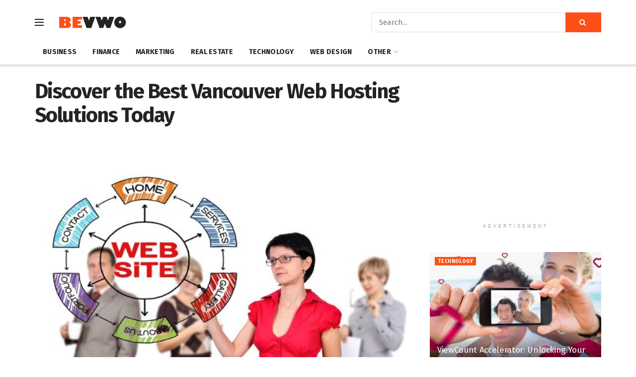

--- FILE ---
content_type: text/html; charset=UTF-8
request_url: https://www.bevwo.com/discover-the-best-vancouver-web-hosting-solutions-today/
body_size: 34941
content:
<!doctype html>
<!--[if lt IE 7]> <html class="no-js lt-ie9 lt-ie8 lt-ie7" lang="en-US"> <![endif]-->
<!--[if IE 7]>    <html class="no-js lt-ie9 lt-ie8" lang="en-US"> <![endif]-->
<!--[if IE 8]>    <html class="no-js lt-ie9" lang="en-US"> <![endif]-->
<!--[if IE 9]>    <html class="no-js lt-ie10" lang="en-US"> <![endif]-->
<!--[if gt IE 8]><!--> <html class="no-js" lang="en-US"> <!--<![endif]-->
<head>
    <meta http-equiv="Content-Type" content="text/html; charset=UTF-8" />
    <meta name='viewport' content='width=device-width, initial-scale=1, user-scalable=yes' />
    <link rel="profile" href="http://gmpg.org/xfn/11" />
    <link rel="pingback" href="https://www.bevwo.com/xmlrpc.php" />
    <meta name='robots' content='index, follow, max-image-preview:large, max-snippet:-1, max-video-preview:-1' />
	<style>img:is([sizes="auto" i], [sizes^="auto," i]) { contain-intrinsic-size: 3000px 1500px }</style>
				<script type="text/javascript">
			  var jnews_ajax_url = '/?ajax-request=jnews'
			</script>
			<script type="text/javascript">;window.jnews=window.jnews||{},window.jnews.library=window.jnews.library||{},window.jnews.library=function(){"use strict";var e=this;e.win=window,e.doc=document,e.noop=function(){},e.globalBody=e.doc.getElementsByTagName("body")[0],e.globalBody=e.globalBody?e.globalBody:e.doc,e.win.jnewsDataStorage=e.win.jnewsDataStorage||{_storage:new WeakMap,put:function(e,t,n){this._storage.has(e)||this._storage.set(e,new Map),this._storage.get(e).set(t,n)},get:function(e,t){return this._storage.get(e).get(t)},has:function(e,t){return this._storage.has(e)&&this._storage.get(e).has(t)},remove:function(e,t){var n=this._storage.get(e).delete(t);return 0===!this._storage.get(e).size&&this._storage.delete(e),n}},e.windowWidth=function(){return e.win.innerWidth||e.docEl.clientWidth||e.globalBody.clientWidth},e.windowHeight=function(){return e.win.innerHeight||e.docEl.clientHeight||e.globalBody.clientHeight},e.requestAnimationFrame=e.win.requestAnimationFrame||e.win.webkitRequestAnimationFrame||e.win.mozRequestAnimationFrame||e.win.msRequestAnimationFrame||window.oRequestAnimationFrame||function(e){return setTimeout(e,1e3/60)},e.cancelAnimationFrame=e.win.cancelAnimationFrame||e.win.webkitCancelAnimationFrame||e.win.webkitCancelRequestAnimationFrame||e.win.mozCancelAnimationFrame||e.win.msCancelRequestAnimationFrame||e.win.oCancelRequestAnimationFrame||function(e){clearTimeout(e)},e.classListSupport="classList"in document.createElement("_"),e.hasClass=e.classListSupport?function(e,t){return e.classList.contains(t)}:function(e,t){return e.className.indexOf(t)>=0},e.addClass=e.classListSupport?function(t,n){e.hasClass(t,n)||t.classList.add(n)}:function(t,n){e.hasClass(t,n)||(t.className+=" "+n)},e.removeClass=e.classListSupport?function(t,n){e.hasClass(t,n)&&t.classList.remove(n)}:function(t,n){e.hasClass(t,n)&&(t.className=t.className.replace(n,""))},e.objKeys=function(e){var t=[];for(var n in e)Object.prototype.hasOwnProperty.call(e,n)&&t.push(n);return t},e.isObjectSame=function(e,t){var n=!0;return JSON.stringify(e)!==JSON.stringify(t)&&(n=!1),n},e.extend=function(){for(var e,t,n,o=arguments[0]||{},i=1,a=arguments.length;i<a;i++)if(null!==(e=arguments[i]))for(t in e)o!==(n=e[t])&&void 0!==n&&(o[t]=n);return o},e.dataStorage=e.win.jnewsDataStorage,e.isVisible=function(e){return 0!==e.offsetWidth&&0!==e.offsetHeight||e.getBoundingClientRect().length},e.getHeight=function(e){return e.offsetHeight||e.clientHeight||e.getBoundingClientRect().height},e.getWidth=function(e){return e.offsetWidth||e.clientWidth||e.getBoundingClientRect().width},e.supportsPassive=!1;try{var t=Object.defineProperty({},"passive",{get:function(){e.supportsPassive=!0}});"createEvent"in e.doc?e.win.addEventListener("test",null,t):"fireEvent"in e.doc&&e.win.attachEvent("test",null)}catch(e){}e.passiveOption=!!e.supportsPassive&&{passive:!0},e.setStorage=function(e,t){e="jnews-"+e;var n={expired:Math.floor(((new Date).getTime()+432e5)/1e3)};t=Object.assign(n,t);localStorage.setItem(e,JSON.stringify(t))},e.getStorage=function(e){e="jnews-"+e;var t=localStorage.getItem(e);return null!==t&&0<t.length?JSON.parse(localStorage.getItem(e)):{}},e.expiredStorage=function(){var t,n="jnews-";for(var o in localStorage)o.indexOf(n)>-1&&"undefined"!==(t=e.getStorage(o.replace(n,""))).expired&&t.expired<Math.floor((new Date).getTime()/1e3)&&localStorage.removeItem(o)},e.addEvents=function(t,n,o){for(var i in n){var a=["touchstart","touchmove"].indexOf(i)>=0&&!o&&e.passiveOption;"createEvent"in e.doc?t.addEventListener(i,n[i],a):"fireEvent"in e.doc&&t.attachEvent("on"+i,n[i])}},e.removeEvents=function(t,n){for(var o in n)"createEvent"in e.doc?t.removeEventListener(o,n[o]):"fireEvent"in e.doc&&t.detachEvent("on"+o,n[o])},e.triggerEvents=function(t,n,o){var i;o=o||{detail:null};return"createEvent"in e.doc?(!(i=e.doc.createEvent("CustomEvent")||new CustomEvent(n)).initCustomEvent||i.initCustomEvent(n,!0,!1,o),void t.dispatchEvent(i)):"fireEvent"in e.doc?((i=e.doc.createEventObject()).eventType=n,void t.fireEvent("on"+i.eventType,i)):void 0},e.getParents=function(t,n){void 0===n&&(n=e.doc);for(var o=[],i=t.parentNode,a=!1;!a;)if(i){var r=i;r.querySelectorAll(n).length?a=!0:(o.push(r),i=r.parentNode)}else o=[],a=!0;return o},e.forEach=function(e,t,n){for(var o=0,i=e.length;o<i;o++)t.call(n,e[o],o)},e.getText=function(e){return e.innerText||e.textContent},e.setText=function(e,t){var n="object"==typeof t?t.innerText||t.textContent:t;e.innerText&&(e.innerText=n),e.textContent&&(e.textContent=n)},e.httpBuildQuery=function(t){return e.objKeys(t).reduce(function t(n){var o=arguments.length>1&&void 0!==arguments[1]?arguments[1]:null;return function(i,a){var r=n[a];a=encodeURIComponent(a);var s=o?"".concat(o,"[").concat(a,"]"):a;return null==r||"function"==typeof r?(i.push("".concat(s,"=")),i):["number","boolean","string"].includes(typeof r)?(i.push("".concat(s,"=").concat(encodeURIComponent(r))),i):(i.push(e.objKeys(r).reduce(t(r,s),[]).join("&")),i)}}(t),[]).join("&")},e.get=function(t,n,o,i){return o="function"==typeof o?o:e.noop,e.ajax("GET",t,n,o,i)},e.post=function(t,n,o,i){return o="function"==typeof o?o:e.noop,e.ajax("POST",t,n,o,i)},e.ajax=function(t,n,o,i,a){var r=new XMLHttpRequest,s=n,c=e.httpBuildQuery(o);if(t=-1!=["GET","POST"].indexOf(t)?t:"GET",r.open(t,s+("GET"==t?"?"+c:""),!0),"POST"==t&&r.setRequestHeader("Content-type","application/x-www-form-urlencoded"),r.setRequestHeader("X-Requested-With","XMLHttpRequest"),r.onreadystatechange=function(){4===r.readyState&&200<=r.status&&300>r.status&&"function"==typeof i&&i.call(void 0,r.response)},void 0!==a&&!a){return{xhr:r,send:function(){r.send("POST"==t?c:null)}}}return r.send("POST"==t?c:null),{xhr:r}},e.scrollTo=function(t,n,o){function i(e,t,n){this.start=this.position(),this.change=e-this.start,this.currentTime=0,this.increment=20,this.duration=void 0===n?500:n,this.callback=t,this.finish=!1,this.animateScroll()}return Math.easeInOutQuad=function(e,t,n,o){return(e/=o/2)<1?n/2*e*e+t:-n/2*(--e*(e-2)-1)+t},i.prototype.stop=function(){this.finish=!0},i.prototype.move=function(t){e.doc.documentElement.scrollTop=t,e.globalBody.parentNode.scrollTop=t,e.globalBody.scrollTop=t},i.prototype.position=function(){return e.doc.documentElement.scrollTop||e.globalBody.parentNode.scrollTop||e.globalBody.scrollTop},i.prototype.animateScroll=function(){this.currentTime+=this.increment;var t=Math.easeInOutQuad(this.currentTime,this.start,this.change,this.duration);this.move(t),this.currentTime<this.duration&&!this.finish?e.requestAnimationFrame.call(e.win,this.animateScroll.bind(this)):this.callback&&"function"==typeof this.callback&&this.callback()},new i(t,n,o)},e.unwrap=function(t){var n,o=t;e.forEach(t,(function(e,t){n?n+=e:n=e})),o.replaceWith(n)},e.performance={start:function(e){performance.mark(e+"Start")},stop:function(e){performance.mark(e+"End"),performance.measure(e,e+"Start",e+"End")}},e.fps=function(){var t=0,n=0,o=0;!function(){var i=t=0,a=0,r=0,s=document.getElementById("fpsTable"),c=function(t){void 0===document.getElementsByTagName("body")[0]?e.requestAnimationFrame.call(e.win,(function(){c(t)})):document.getElementsByTagName("body")[0].appendChild(t)};null===s&&((s=document.createElement("div")).style.position="fixed",s.style.top="120px",s.style.left="10px",s.style.width="100px",s.style.height="20px",s.style.border="1px solid black",s.style.fontSize="11px",s.style.zIndex="100000",s.style.backgroundColor="white",s.id="fpsTable",c(s));var l=function(){o++,n=Date.now(),(a=(o/(r=(n-t)/1e3)).toPrecision(2))!=i&&(i=a,s.innerHTML=i+"fps"),1<r&&(t=n,o=0),e.requestAnimationFrame.call(e.win,l)};l()}()},e.instr=function(e,t){for(var n=0;n<t.length;n++)if(-1!==e.toLowerCase().indexOf(t[n].toLowerCase()))return!0},e.winLoad=function(t,n){function o(o){if("complete"===e.doc.readyState||"interactive"===e.doc.readyState)return!o||n?setTimeout(t,n||1):t(o),1}o()||e.addEvents(e.win,{load:o})},e.docReady=function(t,n){function o(o){if("complete"===e.doc.readyState||"interactive"===e.doc.readyState)return!o||n?setTimeout(t,n||1):t(o),1}o()||e.addEvents(e.doc,{DOMContentLoaded:o})},e.fireOnce=function(){e.docReady((function(){e.assets=e.assets||[],e.assets.length&&(e.boot(),e.load_assets())}),50)},e.boot=function(){e.length&&e.doc.querySelectorAll("style[media]").forEach((function(e){"not all"==e.getAttribute("media")&&e.removeAttribute("media")}))},e.create_js=function(t,n){var o=e.doc.createElement("script");switch(o.setAttribute("src",t),n){case"defer":o.setAttribute("defer",!0);break;case"async":o.setAttribute("async",!0);break;case"deferasync":o.setAttribute("defer",!0),o.setAttribute("async",!0)}e.globalBody.appendChild(o)},e.load_assets=function(){"object"==typeof e.assets&&e.forEach(e.assets.slice(0),(function(t,n){var o="";t.defer&&(o+="defer"),t.async&&(o+="async"),e.create_js(t.url,o);var i=e.assets.indexOf(t);i>-1&&e.assets.splice(i,1)})),e.assets=jnewsoption.au_scripts=window.jnewsads=[]},e.setCookie=function(e,t,n){var o="";if(n){var i=new Date;i.setTime(i.getTime()+24*n*60*60*1e3),o="; expires="+i.toUTCString()}document.cookie=e+"="+(t||"")+o+"; path=/"},e.getCookie=function(e){for(var t=e+"=",n=document.cookie.split(";"),o=0;o<n.length;o++){for(var i=n[o];" "==i.charAt(0);)i=i.substring(1,i.length);if(0==i.indexOf(t))return i.substring(t.length,i.length)}return null},e.eraseCookie=function(e){document.cookie=e+"=; Path=/; Expires=Thu, 01 Jan 1970 00:00:01 GMT;"},e.docReady((function(){e.globalBody=e.globalBody==e.doc?e.doc.getElementsByTagName("body")[0]:e.globalBody,e.globalBody=e.globalBody?e.globalBody:e.doc})),e.winLoad((function(){e.winLoad((function(){var t=!1;if(void 0!==window.jnewsadmin)if(void 0!==window.file_version_checker){var n=e.objKeys(window.file_version_checker);n.length?n.forEach((function(e){t||"10.0.4"===window.file_version_checker[e]||(t=!0)})):t=!0}else t=!0;t&&(window.jnewsHelper.getMessage(),window.jnewsHelper.getNotice())}),2500)}))},window.jnews.library=new window.jnews.library;</script>
	<!-- This site is optimized with the Yoast SEO plugin v24.8 - https://yoast.com/wordpress/plugins/seo/ -->
	<title>Discover the Best Vancouver Web Hosting Solutions Today - Bevwo</title>
	<link rel="canonical" href="https://www.bevwo.com/discover-the-best-vancouver-web-hosting-solutions-today/" />
	<meta property="og:locale" content="en_US" />
	<meta property="og:type" content="article" />
	<meta property="og:title" content="Discover the Best Vancouver Web Hosting Solutions Today - Bevwo" />
	<meta property="og:description" content="Are you searching for reliable, high-speed&nbsp;web hosting solutions in Vancouver?&nbsp;Look no further! In this blog, we will explore the best Vancouver web hosting services available today. Whether you are a small business owner or an individual looking to host your personal website, finding the right web hosting service is crucial for ensuring optimal website performance, [&hellip;]" />
	<meta property="og:url" content="https://www.bevwo.com/discover-the-best-vancouver-web-hosting-solutions-today/" />
	<meta property="og:site_name" content="Bevwo" />
	<meta property="article:published_time" content="2024-01-23T12:09:28+00:00" />
	<meta property="article:modified_time" content="2024-01-23T12:09:32+00:00" />
	<meta property="og:image" content="https://www.bevwo.com/wp-content/uploads/2024/01/Screenshot_105-2.jpg" />
	<meta property="og:image:width" content="607" />
	<meta property="og:image:height" content="422" />
	<meta property="og:image:type" content="image/jpeg" />
	<meta name="author" content="Dany Michael" />
	<meta name="twitter:card" content="summary_large_image" />
	<meta name="twitter:label1" content="Written by" />
	<meta name="twitter:data1" content="Dany Michael" />
	<meta name="twitter:label2" content="Est. reading time" />
	<meta name="twitter:data2" content="16 minutes" />
	<script type="application/ld+json" class="yoast-schema-graph">{"@context":"https://schema.org","@graph":[{"@type":"WebPage","@id":"https://www.bevwo.com/discover-the-best-vancouver-web-hosting-solutions-today/","url":"https://www.bevwo.com/discover-the-best-vancouver-web-hosting-solutions-today/","name":"Discover the Best Vancouver Web Hosting Solutions Today - Bevwo","isPartOf":{"@id":"https://www.bevwo.com/#website"},"primaryImageOfPage":{"@id":"https://www.bevwo.com/discover-the-best-vancouver-web-hosting-solutions-today/#primaryimage"},"image":{"@id":"https://www.bevwo.com/discover-the-best-vancouver-web-hosting-solutions-today/#primaryimage"},"thumbnailUrl":"https://www.bevwo.com/wp-content/uploads/2024/01/Screenshot_105-2.jpg","datePublished":"2024-01-23T12:09:28+00:00","dateModified":"2024-01-23T12:09:32+00:00","author":{"@id":"https://www.bevwo.com/#/schema/person/7080443ac1ca883e9ed1aed4ccf96041"},"breadcrumb":{"@id":"https://www.bevwo.com/discover-the-best-vancouver-web-hosting-solutions-today/#breadcrumb"},"inLanguage":"en-US","potentialAction":[{"@type":"ReadAction","target":["https://www.bevwo.com/discover-the-best-vancouver-web-hosting-solutions-today/"]}]},{"@type":"ImageObject","inLanguage":"en-US","@id":"https://www.bevwo.com/discover-the-best-vancouver-web-hosting-solutions-today/#primaryimage","url":"https://www.bevwo.com/wp-content/uploads/2024/01/Screenshot_105-2.jpg","contentUrl":"https://www.bevwo.com/wp-content/uploads/2024/01/Screenshot_105-2.jpg","width":607,"height":422},{"@type":"BreadcrumbList","@id":"https://www.bevwo.com/discover-the-best-vancouver-web-hosting-solutions-today/#breadcrumb","itemListElement":[{"@type":"ListItem","position":1,"name":"Home","item":"https://www.bevwo.com/"},{"@type":"ListItem","position":2,"name":"Discover the Best Vancouver Web Hosting Solutions Today"}]},{"@type":"WebSite","@id":"https://www.bevwo.com/#website","url":"https://www.bevwo.com/","name":"Bevwo","description":"","potentialAction":[{"@type":"SearchAction","target":{"@type":"EntryPoint","urlTemplate":"https://www.bevwo.com/?s={search_term_string}"},"query-input":{"@type":"PropertyValueSpecification","valueRequired":true,"valueName":"search_term_string"}}],"inLanguage":"en-US"},{"@type":"Person","@id":"https://www.bevwo.com/#/schema/person/7080443ac1ca883e9ed1aed4ccf96041","name":"Dany Michael","image":{"@type":"ImageObject","inLanguage":"en-US","@id":"https://www.bevwo.com/#/schema/person/image/","url":"https://secure.gravatar.com/avatar/fd13da11256f99a1175adebc5b69b0a0?s=96&d=mm&r=g","contentUrl":"https://secure.gravatar.com/avatar/fd13da11256f99a1175adebc5b69b0a0?s=96&d=mm&r=g","caption":"Dany Michael"},"url":"https://www.bevwo.com/author/dany/"}]}</script>
	<!-- / Yoast SEO plugin. -->


<link rel='dns-prefetch' href='//www.bevwo.com' />
<link rel='dns-prefetch' href='//fonts.googleapis.com' />
<link rel='preconnect' href='https://fonts.gstatic.com' />
<link rel="alternate" type="application/rss+xml" title="Bevwo &raquo; Feed" href="https://www.bevwo.com/feed/" />
<link rel="alternate" type="application/rss+xml" title="Bevwo &raquo; Comments Feed" href="https://www.bevwo.com/comments/feed/" />
<script type="text/javascript">
/* <![CDATA[ */
window._wpemojiSettings = {"baseUrl":"https:\/\/s.w.org\/images\/core\/emoji\/15.0.3\/72x72\/","ext":".png","svgUrl":"https:\/\/s.w.org\/images\/core\/emoji\/15.0.3\/svg\/","svgExt":".svg","source":{"concatemoji":"https:\/\/www.bevwo.com\/wp-includes\/js\/wp-emoji-release.min.js?ver=6.7.4"}};
/*! This file is auto-generated */
!function(i,n){var o,s,e;function c(e){try{var t={supportTests:e,timestamp:(new Date).valueOf()};sessionStorage.setItem(o,JSON.stringify(t))}catch(e){}}function p(e,t,n){e.clearRect(0,0,e.canvas.width,e.canvas.height),e.fillText(t,0,0);var t=new Uint32Array(e.getImageData(0,0,e.canvas.width,e.canvas.height).data),r=(e.clearRect(0,0,e.canvas.width,e.canvas.height),e.fillText(n,0,0),new Uint32Array(e.getImageData(0,0,e.canvas.width,e.canvas.height).data));return t.every(function(e,t){return e===r[t]})}function u(e,t,n){switch(t){case"flag":return n(e,"\ud83c\udff3\ufe0f\u200d\u26a7\ufe0f","\ud83c\udff3\ufe0f\u200b\u26a7\ufe0f")?!1:!n(e,"\ud83c\uddfa\ud83c\uddf3","\ud83c\uddfa\u200b\ud83c\uddf3")&&!n(e,"\ud83c\udff4\udb40\udc67\udb40\udc62\udb40\udc65\udb40\udc6e\udb40\udc67\udb40\udc7f","\ud83c\udff4\u200b\udb40\udc67\u200b\udb40\udc62\u200b\udb40\udc65\u200b\udb40\udc6e\u200b\udb40\udc67\u200b\udb40\udc7f");case"emoji":return!n(e,"\ud83d\udc26\u200d\u2b1b","\ud83d\udc26\u200b\u2b1b")}return!1}function f(e,t,n){var r="undefined"!=typeof WorkerGlobalScope&&self instanceof WorkerGlobalScope?new OffscreenCanvas(300,150):i.createElement("canvas"),a=r.getContext("2d",{willReadFrequently:!0}),o=(a.textBaseline="top",a.font="600 32px Arial",{});return e.forEach(function(e){o[e]=t(a,e,n)}),o}function t(e){var t=i.createElement("script");t.src=e,t.defer=!0,i.head.appendChild(t)}"undefined"!=typeof Promise&&(o="wpEmojiSettingsSupports",s=["flag","emoji"],n.supports={everything:!0,everythingExceptFlag:!0},e=new Promise(function(e){i.addEventListener("DOMContentLoaded",e,{once:!0})}),new Promise(function(t){var n=function(){try{var e=JSON.parse(sessionStorage.getItem(o));if("object"==typeof e&&"number"==typeof e.timestamp&&(new Date).valueOf()<e.timestamp+604800&&"object"==typeof e.supportTests)return e.supportTests}catch(e){}return null}();if(!n){if("undefined"!=typeof Worker&&"undefined"!=typeof OffscreenCanvas&&"undefined"!=typeof URL&&URL.createObjectURL&&"undefined"!=typeof Blob)try{var e="postMessage("+f.toString()+"("+[JSON.stringify(s),u.toString(),p.toString()].join(",")+"));",r=new Blob([e],{type:"text/javascript"}),a=new Worker(URL.createObjectURL(r),{name:"wpTestEmojiSupports"});return void(a.onmessage=function(e){c(n=e.data),a.terminate(),t(n)})}catch(e){}c(n=f(s,u,p))}t(n)}).then(function(e){for(var t in e)n.supports[t]=e[t],n.supports.everything=n.supports.everything&&n.supports[t],"flag"!==t&&(n.supports.everythingExceptFlag=n.supports.everythingExceptFlag&&n.supports[t]);n.supports.everythingExceptFlag=n.supports.everythingExceptFlag&&!n.supports.flag,n.DOMReady=!1,n.readyCallback=function(){n.DOMReady=!0}}).then(function(){return e}).then(function(){var e;n.supports.everything||(n.readyCallback(),(e=n.source||{}).concatemoji?t(e.concatemoji):e.wpemoji&&e.twemoji&&(t(e.twemoji),t(e.wpemoji)))}))}((window,document),window._wpemojiSettings);
/* ]]> */
</script>
<style id='wp-emoji-styles-inline-css' type='text/css'>

	img.wp-smiley, img.emoji {
		display: inline !important;
		border: none !important;
		box-shadow: none !important;
		height: 1em !important;
		width: 1em !important;
		margin: 0 0.07em !important;
		vertical-align: -0.1em !important;
		background: none !important;
		padding: 0 !important;
	}
</style>
<link rel='stylesheet' id='wp-block-library-css' href='https://www.bevwo.com/wp-includes/css/dist/block-library/style.min.css?ver=6.7.4' type='text/css' media='all' />
<style id='classic-theme-styles-inline-css' type='text/css'>
/*! This file is auto-generated */
.wp-block-button__link{color:#fff;background-color:#32373c;border-radius:9999px;box-shadow:none;text-decoration:none;padding:calc(.667em + 2px) calc(1.333em + 2px);font-size:1.125em}.wp-block-file__button{background:#32373c;color:#fff;text-decoration:none}
</style>
<style id='global-styles-inline-css' type='text/css'>
:root{--wp--preset--aspect-ratio--square: 1;--wp--preset--aspect-ratio--4-3: 4/3;--wp--preset--aspect-ratio--3-4: 3/4;--wp--preset--aspect-ratio--3-2: 3/2;--wp--preset--aspect-ratio--2-3: 2/3;--wp--preset--aspect-ratio--16-9: 16/9;--wp--preset--aspect-ratio--9-16: 9/16;--wp--preset--color--black: #000000;--wp--preset--color--cyan-bluish-gray: #abb8c3;--wp--preset--color--white: #ffffff;--wp--preset--color--pale-pink: #f78da7;--wp--preset--color--vivid-red: #cf2e2e;--wp--preset--color--luminous-vivid-orange: #ff6900;--wp--preset--color--luminous-vivid-amber: #fcb900;--wp--preset--color--light-green-cyan: #7bdcb5;--wp--preset--color--vivid-green-cyan: #00d084;--wp--preset--color--pale-cyan-blue: #8ed1fc;--wp--preset--color--vivid-cyan-blue: #0693e3;--wp--preset--color--vivid-purple: #9b51e0;--wp--preset--gradient--vivid-cyan-blue-to-vivid-purple: linear-gradient(135deg,rgba(6,147,227,1) 0%,rgb(155,81,224) 100%);--wp--preset--gradient--light-green-cyan-to-vivid-green-cyan: linear-gradient(135deg,rgb(122,220,180) 0%,rgb(0,208,130) 100%);--wp--preset--gradient--luminous-vivid-amber-to-luminous-vivid-orange: linear-gradient(135deg,rgba(252,185,0,1) 0%,rgba(255,105,0,1) 100%);--wp--preset--gradient--luminous-vivid-orange-to-vivid-red: linear-gradient(135deg,rgba(255,105,0,1) 0%,rgb(207,46,46) 100%);--wp--preset--gradient--very-light-gray-to-cyan-bluish-gray: linear-gradient(135deg,rgb(238,238,238) 0%,rgb(169,184,195) 100%);--wp--preset--gradient--cool-to-warm-spectrum: linear-gradient(135deg,rgb(74,234,220) 0%,rgb(151,120,209) 20%,rgb(207,42,186) 40%,rgb(238,44,130) 60%,rgb(251,105,98) 80%,rgb(254,248,76) 100%);--wp--preset--gradient--blush-light-purple: linear-gradient(135deg,rgb(255,206,236) 0%,rgb(152,150,240) 100%);--wp--preset--gradient--blush-bordeaux: linear-gradient(135deg,rgb(254,205,165) 0%,rgb(254,45,45) 50%,rgb(107,0,62) 100%);--wp--preset--gradient--luminous-dusk: linear-gradient(135deg,rgb(255,203,112) 0%,rgb(199,81,192) 50%,rgb(65,88,208) 100%);--wp--preset--gradient--pale-ocean: linear-gradient(135deg,rgb(255,245,203) 0%,rgb(182,227,212) 50%,rgb(51,167,181) 100%);--wp--preset--gradient--electric-grass: linear-gradient(135deg,rgb(202,248,128) 0%,rgb(113,206,126) 100%);--wp--preset--gradient--midnight: linear-gradient(135deg,rgb(2,3,129) 0%,rgb(40,116,252) 100%);--wp--preset--font-size--small: 13px;--wp--preset--font-size--medium: 20px;--wp--preset--font-size--large: 36px;--wp--preset--font-size--x-large: 42px;--wp--preset--spacing--20: 0.44rem;--wp--preset--spacing--30: 0.67rem;--wp--preset--spacing--40: 1rem;--wp--preset--spacing--50: 1.5rem;--wp--preset--spacing--60: 2.25rem;--wp--preset--spacing--70: 3.38rem;--wp--preset--spacing--80: 5.06rem;--wp--preset--shadow--natural: 6px 6px 9px rgba(0, 0, 0, 0.2);--wp--preset--shadow--deep: 12px 12px 50px rgba(0, 0, 0, 0.4);--wp--preset--shadow--sharp: 6px 6px 0px rgba(0, 0, 0, 0.2);--wp--preset--shadow--outlined: 6px 6px 0px -3px rgba(255, 255, 255, 1), 6px 6px rgba(0, 0, 0, 1);--wp--preset--shadow--crisp: 6px 6px 0px rgba(0, 0, 0, 1);}:where(.is-layout-flex){gap: 0.5em;}:where(.is-layout-grid){gap: 0.5em;}body .is-layout-flex{display: flex;}.is-layout-flex{flex-wrap: wrap;align-items: center;}.is-layout-flex > :is(*, div){margin: 0;}body .is-layout-grid{display: grid;}.is-layout-grid > :is(*, div){margin: 0;}:where(.wp-block-columns.is-layout-flex){gap: 2em;}:where(.wp-block-columns.is-layout-grid){gap: 2em;}:where(.wp-block-post-template.is-layout-flex){gap: 1.25em;}:where(.wp-block-post-template.is-layout-grid){gap: 1.25em;}.has-black-color{color: var(--wp--preset--color--black) !important;}.has-cyan-bluish-gray-color{color: var(--wp--preset--color--cyan-bluish-gray) !important;}.has-white-color{color: var(--wp--preset--color--white) !important;}.has-pale-pink-color{color: var(--wp--preset--color--pale-pink) !important;}.has-vivid-red-color{color: var(--wp--preset--color--vivid-red) !important;}.has-luminous-vivid-orange-color{color: var(--wp--preset--color--luminous-vivid-orange) !important;}.has-luminous-vivid-amber-color{color: var(--wp--preset--color--luminous-vivid-amber) !important;}.has-light-green-cyan-color{color: var(--wp--preset--color--light-green-cyan) !important;}.has-vivid-green-cyan-color{color: var(--wp--preset--color--vivid-green-cyan) !important;}.has-pale-cyan-blue-color{color: var(--wp--preset--color--pale-cyan-blue) !important;}.has-vivid-cyan-blue-color{color: var(--wp--preset--color--vivid-cyan-blue) !important;}.has-vivid-purple-color{color: var(--wp--preset--color--vivid-purple) !important;}.has-black-background-color{background-color: var(--wp--preset--color--black) !important;}.has-cyan-bluish-gray-background-color{background-color: var(--wp--preset--color--cyan-bluish-gray) !important;}.has-white-background-color{background-color: var(--wp--preset--color--white) !important;}.has-pale-pink-background-color{background-color: var(--wp--preset--color--pale-pink) !important;}.has-vivid-red-background-color{background-color: var(--wp--preset--color--vivid-red) !important;}.has-luminous-vivid-orange-background-color{background-color: var(--wp--preset--color--luminous-vivid-orange) !important;}.has-luminous-vivid-amber-background-color{background-color: var(--wp--preset--color--luminous-vivid-amber) !important;}.has-light-green-cyan-background-color{background-color: var(--wp--preset--color--light-green-cyan) !important;}.has-vivid-green-cyan-background-color{background-color: var(--wp--preset--color--vivid-green-cyan) !important;}.has-pale-cyan-blue-background-color{background-color: var(--wp--preset--color--pale-cyan-blue) !important;}.has-vivid-cyan-blue-background-color{background-color: var(--wp--preset--color--vivid-cyan-blue) !important;}.has-vivid-purple-background-color{background-color: var(--wp--preset--color--vivid-purple) !important;}.has-black-border-color{border-color: var(--wp--preset--color--black) !important;}.has-cyan-bluish-gray-border-color{border-color: var(--wp--preset--color--cyan-bluish-gray) !important;}.has-white-border-color{border-color: var(--wp--preset--color--white) !important;}.has-pale-pink-border-color{border-color: var(--wp--preset--color--pale-pink) !important;}.has-vivid-red-border-color{border-color: var(--wp--preset--color--vivid-red) !important;}.has-luminous-vivid-orange-border-color{border-color: var(--wp--preset--color--luminous-vivid-orange) !important;}.has-luminous-vivid-amber-border-color{border-color: var(--wp--preset--color--luminous-vivid-amber) !important;}.has-light-green-cyan-border-color{border-color: var(--wp--preset--color--light-green-cyan) !important;}.has-vivid-green-cyan-border-color{border-color: var(--wp--preset--color--vivid-green-cyan) !important;}.has-pale-cyan-blue-border-color{border-color: var(--wp--preset--color--pale-cyan-blue) !important;}.has-vivid-cyan-blue-border-color{border-color: var(--wp--preset--color--vivid-cyan-blue) !important;}.has-vivid-purple-border-color{border-color: var(--wp--preset--color--vivid-purple) !important;}.has-vivid-cyan-blue-to-vivid-purple-gradient-background{background: var(--wp--preset--gradient--vivid-cyan-blue-to-vivid-purple) !important;}.has-light-green-cyan-to-vivid-green-cyan-gradient-background{background: var(--wp--preset--gradient--light-green-cyan-to-vivid-green-cyan) !important;}.has-luminous-vivid-amber-to-luminous-vivid-orange-gradient-background{background: var(--wp--preset--gradient--luminous-vivid-amber-to-luminous-vivid-orange) !important;}.has-luminous-vivid-orange-to-vivid-red-gradient-background{background: var(--wp--preset--gradient--luminous-vivid-orange-to-vivid-red) !important;}.has-very-light-gray-to-cyan-bluish-gray-gradient-background{background: var(--wp--preset--gradient--very-light-gray-to-cyan-bluish-gray) !important;}.has-cool-to-warm-spectrum-gradient-background{background: var(--wp--preset--gradient--cool-to-warm-spectrum) !important;}.has-blush-light-purple-gradient-background{background: var(--wp--preset--gradient--blush-light-purple) !important;}.has-blush-bordeaux-gradient-background{background: var(--wp--preset--gradient--blush-bordeaux) !important;}.has-luminous-dusk-gradient-background{background: var(--wp--preset--gradient--luminous-dusk) !important;}.has-pale-ocean-gradient-background{background: var(--wp--preset--gradient--pale-ocean) !important;}.has-electric-grass-gradient-background{background: var(--wp--preset--gradient--electric-grass) !important;}.has-midnight-gradient-background{background: var(--wp--preset--gradient--midnight) !important;}.has-small-font-size{font-size: var(--wp--preset--font-size--small) !important;}.has-medium-font-size{font-size: var(--wp--preset--font-size--medium) !important;}.has-large-font-size{font-size: var(--wp--preset--font-size--large) !important;}.has-x-large-font-size{font-size: var(--wp--preset--font-size--x-large) !important;}
:where(.wp-block-post-template.is-layout-flex){gap: 1.25em;}:where(.wp-block-post-template.is-layout-grid){gap: 1.25em;}
:where(.wp-block-columns.is-layout-flex){gap: 2em;}:where(.wp-block-columns.is-layout-grid){gap: 2em;}
:root :where(.wp-block-pullquote){font-size: 1.5em;line-height: 1.6;}
</style>
<link rel='stylesheet' id='js_composer_front-css' href='https://www.bevwo.com/wp-content/plugins/js_composer/assets/css/js_composer.min.css?ver=8.0' type='text/css' media='all' />
<link rel='stylesheet' id='jeg_customizer_font-css' href='//fonts.googleapis.com/css?family=Fira+Sans%3Aregular%2C700%7CMontserrat%3A700&#038;display=swap&#038;ver=1.3.0' type='text/css' media='all' />
<link rel='stylesheet' id='jnews-frontend-css' href='https://www.bevwo.com/wp-content/themes/jnews/assets/dist/frontend.min.css?ver=11.6.11' type='text/css' media='all' />
<link rel='stylesheet' id='jnews-js-composer-css' href='https://www.bevwo.com/wp-content/themes/jnews/assets/css/js-composer-frontend.css?ver=11.6.11' type='text/css' media='all' />
<link rel='stylesheet' id='jnews-style-css' href='https://www.bevwo.com/wp-content/themes/jnews/style.css?ver=11.6.11' type='text/css' media='all' />
<link rel='stylesheet' id='jnews-darkmode-css' href='https://www.bevwo.com/wp-content/themes/jnews/assets/css/darkmode.css?ver=11.6.11' type='text/css' media='all' />
<link rel='stylesheet' id='jnews-scheme-css' href='https://www.bevwo.com/wp-content/themes/jnews/data/import/morningnews/scheme.css?ver=11.6.11' type='text/css' media='all' />
<link rel='stylesheet' id='jnews-select-share-css' href='https://www.bevwo.com/wp-content/plugins/jnews-social-share/assets/css/plugin.css' type='text/css' media='all' />
<script type="text/javascript" src="https://www.bevwo.com/wp-includes/js/jquery/jquery.min.js?ver=3.7.1" id="jquery-core-js"></script>
<script type="text/javascript" src="https://www.bevwo.com/wp-includes/js/jquery/jquery-migrate.min.js?ver=3.4.1" id="jquery-migrate-js"></script>
<script></script><link rel="https://api.w.org/" href="https://www.bevwo.com/wp-json/" /><link rel="alternate" title="JSON" type="application/json" href="https://www.bevwo.com/wp-json/wp/v2/posts/14315" /><link rel="EditURI" type="application/rsd+xml" title="RSD" href="https://www.bevwo.com/xmlrpc.php?rsd" />
<meta name="generator" content="WordPress 6.7.4" />
<link rel='shortlink' href='https://www.bevwo.com/?p=14315' />
<link rel="alternate" title="oEmbed (JSON)" type="application/json+oembed" href="https://www.bevwo.com/wp-json/oembed/1.0/embed?url=https%3A%2F%2Fwww.bevwo.com%2Fdiscover-the-best-vancouver-web-hosting-solutions-today%2F" />
<link rel="alternate" title="oEmbed (XML)" type="text/xml+oembed" href="https://www.bevwo.com/wp-json/oembed/1.0/embed?url=https%3A%2F%2Fwww.bevwo.com%2Fdiscover-the-best-vancouver-web-hosting-solutions-today%2F&#038;format=xml" />
<meta name="generator" content="Powered by WPBakery Page Builder - drag and drop page builder for WordPress."/>
<link rel="icon" href="https://www.bevwo.com/wp-content/uploads/2019/11/cropped-favicon-1-32x32.png" sizes="32x32" />
<link rel="icon" href="https://www.bevwo.com/wp-content/uploads/2019/11/cropped-favicon-1-192x192.png" sizes="192x192" />
<link rel="apple-touch-icon" href="https://www.bevwo.com/wp-content/uploads/2019/11/cropped-favicon-1-180x180.png" />
<meta name="msapplication-TileImage" content="https://www.bevwo.com/wp-content/uploads/2019/11/cropped-favicon-1-270x270.png" />
<style id="jeg_dynamic_css" type="text/css" data-type="jeg_custom-css">body { --j-body-color : #403d39; --j-accent-color : #fd4f18; --j-heading-color : #252422; } body,.jeg_newsfeed_list .tns-outer .tns-controls button,.jeg_filter_button,.owl-carousel .owl-nav div,.jeg_readmore,.jeg_hero_style_7 .jeg_post_meta a,.widget_calendar thead th,.widget_calendar tfoot a,.jeg_socialcounter a,.entry-header .jeg_meta_like a,.entry-header .jeg_meta_comment a,.entry-header .jeg_meta_donation a,.entry-header .jeg_meta_bookmark a,.entry-content tbody tr:hover,.entry-content th,.jeg_splitpost_nav li:hover a,#breadcrumbs a,.jeg_author_socials a:hover,.jeg_footer_content a,.jeg_footer_bottom a,.jeg_cartcontent,.woocommerce .woocommerce-breadcrumb a { color : #403d39; } a, .jeg_menu_style_5>li>a:hover, .jeg_menu_style_5>li.sfHover>a, .jeg_menu_style_5>li.current-menu-item>a, .jeg_menu_style_5>li.current-menu-ancestor>a, .jeg_navbar .jeg_menu:not(.jeg_main_menu)>li>a:hover, .jeg_midbar .jeg_menu:not(.jeg_main_menu)>li>a:hover, .jeg_side_tabs li.active, .jeg_block_heading_5 strong, .jeg_block_heading_6 strong, .jeg_block_heading_7 strong, .jeg_block_heading_8 strong, .jeg_subcat_list li a:hover, .jeg_subcat_list li button:hover, .jeg_pl_lg_7 .jeg_thumb .jeg_post_category a, .jeg_pl_xs_2:before, .jeg_pl_xs_4 .jeg_postblock_content:before, .jeg_postblock .jeg_post_title a:hover, .jeg_hero_style_6 .jeg_post_title a:hover, .jeg_sidefeed .jeg_pl_xs_3 .jeg_post_title a:hover, .widget_jnews_popular .jeg_post_title a:hover, .jeg_meta_author a, .widget_archive li a:hover, .widget_pages li a:hover, .widget_meta li a:hover, .widget_recent_entries li a:hover, .widget_rss li a:hover, .widget_rss cite, .widget_categories li a:hover, .widget_categories li.current-cat>a, #breadcrumbs a:hover, .jeg_share_count .counts, .commentlist .bypostauthor>.comment-body>.comment-author>.fn, span.required, .jeg_review_title, .bestprice .price, .authorlink a:hover, .jeg_vertical_playlist .jeg_video_playlist_play_icon, .jeg_vertical_playlist .jeg_video_playlist_item.active .jeg_video_playlist_thumbnail:before, .jeg_horizontal_playlist .jeg_video_playlist_play, .woocommerce li.product .pricegroup .button, .widget_display_forums li a:hover, .widget_display_topics li:before, .widget_display_replies li:before, .widget_display_views li:before, .bbp-breadcrumb a:hover, .jeg_mobile_menu li.sfHover>a, .jeg_mobile_menu li a:hover, .split-template-6 .pagenum, .jeg_mobile_menu_style_5>li>a:hover, .jeg_mobile_menu_style_5>li.sfHover>a, .jeg_mobile_menu_style_5>li.current-menu-item>a, .jeg_mobile_menu_style_5>li.current-menu-ancestor>a { color : #fd4f18; } .jeg_menu_style_1>li>a:before, .jeg_menu_style_2>li>a:before, .jeg_menu_style_3>li>a:before, .jeg_side_toggle, .jeg_slide_caption .jeg_post_category a, .jeg_slider_type_1_wrapper .tns-controls button.tns-next, .jeg_block_heading_1 .jeg_block_title span, .jeg_block_heading_2 .jeg_block_title span, .jeg_block_heading_3, .jeg_block_heading_4 .jeg_block_title span, .jeg_block_heading_6:after, .jeg_pl_lg_box .jeg_post_category a, .jeg_pl_md_box .jeg_post_category a, .jeg_readmore:hover, .jeg_thumb .jeg_post_category a, .jeg_block_loadmore a:hover, .jeg_postblock.alt .jeg_block_loadmore a:hover, .jeg_block_loadmore a.active, .jeg_postblock_carousel_2 .jeg_post_category a, .jeg_heroblock .jeg_post_category a, .jeg_pagenav_1 .page_number.active, .jeg_pagenav_1 .page_number.active:hover, input[type="submit"], .btn, .button, .widget_tag_cloud a:hover, .popularpost_item:hover .jeg_post_title a:before, .jeg_splitpost_4 .page_nav, .jeg_splitpost_5 .page_nav, .jeg_post_via a:hover, .jeg_post_source a:hover, .jeg_post_tags a:hover, .comment-reply-title small a:before, .comment-reply-title small a:after, .jeg_storelist .productlink, .authorlink li.active a:before, .jeg_footer.dark .socials_widget:not(.nobg) a:hover .fa, div.jeg_breakingnews_title, .jeg_overlay_slider_bottom_wrapper .tns-controls button, .jeg_overlay_slider_bottom_wrapper .tns-controls button:hover, .jeg_vertical_playlist .jeg_video_playlist_current, .woocommerce span.onsale, .woocommerce #respond input#submit:hover, .woocommerce a.button:hover, .woocommerce button.button:hover, .woocommerce input.button:hover, .woocommerce #respond input#submit.alt, .woocommerce a.button.alt, .woocommerce button.button.alt, .woocommerce input.button.alt, .jeg_popup_post .caption, .jeg_footer.dark input[type="submit"], .jeg_footer.dark .btn, .jeg_footer.dark .button, .footer_widget.widget_tag_cloud a:hover, .jeg_inner_content .content-inner .jeg_post_category a:hover, #buddypress .standard-form button, #buddypress a.button, #buddypress input[type="submit"], #buddypress input[type="button"], #buddypress input[type="reset"], #buddypress ul.button-nav li a, #buddypress .generic-button a, #buddypress .generic-button button, #buddypress .comment-reply-link, #buddypress a.bp-title-button, #buddypress.buddypress-wrap .members-list li .user-update .activity-read-more a, div#buddypress .standard-form button:hover, div#buddypress a.button:hover, div#buddypress input[type="submit"]:hover, div#buddypress input[type="button"]:hover, div#buddypress input[type="reset"]:hover, div#buddypress ul.button-nav li a:hover, div#buddypress .generic-button a:hover, div#buddypress .generic-button button:hover, div#buddypress .comment-reply-link:hover, div#buddypress a.bp-title-button:hover, div#buddypress.buddypress-wrap .members-list li .user-update .activity-read-more a:hover, #buddypress #item-nav .item-list-tabs ul li a:before, .jeg_inner_content .jeg_meta_container .follow-wrapper a { background-color : #fd4f18; } .jeg_block_heading_7 .jeg_block_title span, .jeg_readmore:hover, .jeg_block_loadmore a:hover, .jeg_block_loadmore a.active, .jeg_pagenav_1 .page_number.active, .jeg_pagenav_1 .page_number.active:hover, .jeg_pagenav_3 .page_number:hover, .jeg_prevnext_post a:hover h3, .jeg_overlay_slider .jeg_post_category, .jeg_sidefeed .jeg_post.active, .jeg_vertical_playlist.jeg_vertical_playlist .jeg_video_playlist_item.active .jeg_video_playlist_thumbnail img, .jeg_horizontal_playlist .jeg_video_playlist_item.active { border-color : #fd4f18; } .jeg_tabpost_nav li.active, .woocommerce div.product .woocommerce-tabs ul.tabs li.active, .jeg_mobile_menu_style_1>li.current-menu-item a, .jeg_mobile_menu_style_1>li.current-menu-ancestor a, .jeg_mobile_menu_style_2>li.current-menu-item::after, .jeg_mobile_menu_style_2>li.current-menu-ancestor::after, .jeg_mobile_menu_style_3>li.current-menu-item::before, .jeg_mobile_menu_style_3>li.current-menu-ancestor::before { border-bottom-color : #fd4f18; } h1,h2,h3,h4,h5,h6,.jeg_post_title a,.entry-header .jeg_post_title,.jeg_hero_style_7 .jeg_post_title a,.jeg_block_title,.jeg_splitpost_bar .current_title,.jeg_video_playlist_title,.gallery-caption,.jeg_push_notification_button>a.button { color : #252422; } .split-template-9 .pagenum, .split-template-10 .pagenum, .split-template-11 .pagenum, .split-template-12 .pagenum, .split-template-13 .pagenum, .split-template-15 .pagenum, .split-template-18 .pagenum, .split-template-20 .pagenum, .split-template-19 .current_title span, .split-template-20 .current_title span { background-color : #252422; } .jeg_topbar, .jeg_topbar.dark, .jeg_topbar.custom { background : #212121; } .jeg_midbar { height : 80px; } .jeg_header .socials_widget > a > i.fa:before { color : #ffffff; } .jeg_header .socials_widget.nobg > a > i > span.jeg-icon svg { fill : #ffffff; } .jeg_header .socials_widget.nobg > a > span.jeg-icon svg { fill : #ffffff; } .jeg_header .socials_widget > a > span.jeg-icon svg { fill : #ffffff; } .jeg_header .socials_widget > a > i > span.jeg-icon svg { fill : #ffffff; } .jeg_button_1 .btn { background : #fd4f18; color : #ffffff; } .jeg_nav_search { width : 50%; } .jeg_footer_content,.jeg_footer.dark .jeg_footer_content { color : rgba(255,255,255,0.75); } .jeg_footer .jeg_footer_heading h3,.jeg_footer.dark .jeg_footer_heading h3,.jeg_footer .widget h2,.jeg_footer .footer_dark .widget h2 { color : #ff5722; } .jeg_footer .jeg_footer_content a, .jeg_footer.dark .jeg_footer_content a { color : #fffcf2; } body,input,textarea,select,.chosen-container-single .chosen-single,.btn,.button { font-family: "Fira Sans",Helvetica,Arial,sans-serif; } </style><style type="text/css">
					.no_thumbnail .jeg_thumb,
					.thumbnail-container.no_thumbnail {
					    display: none !important;
					}
					.jeg_search_result .jeg_pl_xs_3.no_thumbnail .jeg_postblock_content,
					.jeg_sidefeed .jeg_pl_xs_3.no_thumbnail .jeg_postblock_content,
					.jeg_pl_sm.no_thumbnail .jeg_postblock_content {
					    margin-left: 0;
					}
					.jeg_postblock_11 .no_thumbnail .jeg_postblock_content,
					.jeg_postblock_12 .no_thumbnail .jeg_postblock_content,
					.jeg_postblock_12.jeg_col_3o3 .no_thumbnail .jeg_postblock_content  {
					    margin-top: 0;
					}
					.jeg_postblock_15 .jeg_pl_md_box.no_thumbnail .jeg_postblock_content,
					.jeg_postblock_19 .jeg_pl_md_box.no_thumbnail .jeg_postblock_content,
					.jeg_postblock_24 .jeg_pl_md_box.no_thumbnail .jeg_postblock_content,
					.jeg_sidefeed .jeg_pl_md_box .jeg_postblock_content {
					    position: relative;
					}
					.jeg_postblock_carousel_2 .no_thumbnail .jeg_post_title a,
					.jeg_postblock_carousel_2 .no_thumbnail .jeg_post_title a:hover,
					.jeg_postblock_carousel_2 .no_thumbnail .jeg_post_meta .fa {
					    color: #212121 !important;
					} 
					.jnews-dark-mode .jeg_postblock_carousel_2 .no_thumbnail .jeg_post_title a,
					.jnews-dark-mode .jeg_postblock_carousel_2 .no_thumbnail .jeg_post_title a:hover,
					.jnews-dark-mode .jeg_postblock_carousel_2 .no_thumbnail .jeg_post_meta .fa {
					    color: #fff !important;
					} 
				</style><noscript><style> .wpb_animate_when_almost_visible { opacity: 1; }</style></noscript></head>
<body class="post-template-default single single-post postid-14315 single-format-standard wp-embed-responsive jeg_toggle_light jeg_single_tpl_1 jnews jsc_normal wpb-js-composer js-comp-ver-8.0 vc_responsive">

    
    
    <div class="jeg_ad jeg_ad_top jnews_header_top_ads">
        <div class='ads-wrapper  '></div>    </div>

    <!-- The Main Wrapper
    ============================================= -->
    <div class="jeg_viewport">

        
        <div class="jeg_header_wrapper">
            <div class="jeg_header_instagram_wrapper">
    </div>

<!-- HEADER -->
<div class="jeg_header normal">
    <div class="jeg_midbar jeg_container jeg_navbar_wrapper normal">
    <div class="container">
        <div class="jeg_nav_row">
            
                <div class="jeg_nav_col jeg_nav_left jeg_nav_normal">
                    <div class="item_wrap jeg_nav_alignleft">
                        <div class="jeg_nav_item jeg_nav_icon">
    <a href="#" aria-label="Show Menu" class="toggle_btn jeg_mobile_toggle">
    	<span></span><span></span><span></span>
    </a>
</div><div class="jeg_nav_item jeg_logo jeg_desktop_logo">
			<div class="site-title">
			<a href="https://www.bevwo.com/" aria-label="Visit Homepage" style="padding: 0 0 0 0;">
				<img class='jeg_logo_img' src="https://bevwo.com/wp-content/uploads/2019/11/logo2.png" srcset="https://bevwo.com/wp-content/uploads/2019/11/logo2.png 1x, https://bevwo.com/wp-content/uploads/2019/11/logo2.png 2x" alt="Bevwo"data-light-src="https://bevwo.com/wp-content/uploads/2019/11/logo2.png" data-light-srcset="https://bevwo.com/wp-content/uploads/2019/11/logo2.png 1x, https://bevwo.com/wp-content/uploads/2019/11/logo2.png 2x" data-dark-src="https://bevwo.com/wp-content/uploads/2019/11/logo2.png" data-dark-srcset="https://bevwo.com/wp-content/uploads/2019/11/logo2.png 1x, https://bevwo.com/wp-content/uploads/2019/11/logo2.png 2x">			</a>
		</div>
	</div>
                    </div>
                </div>

                
                <div class="jeg_nav_col jeg_nav_center jeg_nav_grow">
                    <div class="item_wrap jeg_nav_alignright">
                        <!-- Search Form -->
<div class="jeg_nav_item jeg_nav_search">
	<div class="jeg_search_wrapper jeg_search_no_expand rounded">
	    <a href="#" class="jeg_search_toggle"><i class="fa fa-search"></i></a>
	    <form action="https://www.bevwo.com/" method="get" class="jeg_search_form" target="_top">
    <input name="s" class="jeg_search_input" placeholder="Search..." type="text" value="" autocomplete="off">
	<button aria-label="Search Button" type="submit" class="jeg_search_button btn"><i class="fa fa-search"></i></button>
</form>
<!-- jeg_search_hide with_result no_result -->
<div class="jeg_search_result jeg_search_hide with_result">
    <div class="search-result-wrapper">
    </div>
    <div class="search-link search-noresult">
        No Result    </div>
    <div class="search-link search-all-button">
        <i class="fa fa-search"></i> View All Result    </div>
</div>	</div>
</div>                    </div>
                </div>

                
                <div class="jeg_nav_col jeg_nav_right jeg_nav_normal">
                    <div class="item_wrap jeg_nav_alignright">
                                            </div>
                </div>

                        </div>
    </div>
</div><div class="jeg_bottombar jeg_navbar jeg_container jeg_navbar_wrapper jeg_navbar_normal jeg_navbar_shadow jeg_navbar_normal">
    <div class="container">
        <div class="jeg_nav_row">
            
                <div class="jeg_nav_col jeg_nav_left jeg_nav_grow">
                    <div class="item_wrap jeg_nav_alignleft">
                        <div class="jeg_nav_item jeg_main_menu_wrapper">
<div class="jeg_mainmenu_wrap"><ul class="jeg_menu jeg_main_menu jeg_menu_style_2" data-animation="slide"><li id="menu-item-421" class="menu-item menu-item-type-taxonomy menu-item-object-category menu-item-421 bgnav" data-item-row="default" ><a href="https://www.bevwo.com/category/business/">Business</a></li>
<li id="menu-item-429" class="menu-item menu-item-type-taxonomy menu-item-object-category menu-item-429 bgnav" data-item-row="default" ><a href="https://www.bevwo.com/category/finance/">Finance</a></li>
<li id="menu-item-437" class="menu-item menu-item-type-taxonomy menu-item-object-category menu-item-437 bgnav" data-item-row="default" ><a href="https://www.bevwo.com/category/marketing/">Marketing</a></li>
<li id="menu-item-442" class="menu-item menu-item-type-taxonomy menu-item-object-category menu-item-442 bgnav" data-item-row="default" ><a href="https://www.bevwo.com/category/real-estate/">Real Estate</a></li>
<li id="menu-item-445" class="menu-item menu-item-type-taxonomy menu-item-object-category menu-item-445 bgnav" data-item-row="default" ><a href="https://www.bevwo.com/category/technology/">Technology</a></li>
<li id="menu-item-448" class="menu-item menu-item-type-taxonomy menu-item-object-category current-post-ancestor current-menu-parent current-post-parent menu-item-448 bgnav" data-item-row="default" ><a href="https://www.bevwo.com/category/web-design/">Web Design</a></li>
<li id="menu-item-419" class="menu-item menu-item-type-custom menu-item-object-custom menu-item-has-children menu-item-419 bgnav" data-item-row="default" ><a href="#">Other</a>
<ul class="sub-menu">
	<li id="menu-item-420" class="menu-item menu-item-type-taxonomy menu-item-object-category menu-item-420 bgnav" data-item-row="default" ><a href="https://www.bevwo.com/category/automotive/">Automotive</a></li>
	<li id="menu-item-422" class="menu-item menu-item-type-taxonomy menu-item-object-category menu-item-422 bgnav" data-item-row="default" ><a href="https://www.bevwo.com/category/career/">Career</a></li>
	<li id="menu-item-423" class="menu-item menu-item-type-taxonomy menu-item-object-category menu-item-423 bgnav" data-item-row="default" ><a href="https://www.bevwo.com/category/dental/">Dental</a></li>
	<li id="menu-item-424" class="menu-item menu-item-type-taxonomy menu-item-object-category menu-item-424 bgnav" data-item-row="default" ><a href="https://www.bevwo.com/category/education/">Education</a></li>
	<li id="menu-item-425" class="menu-item menu-item-type-taxonomy menu-item-object-category menu-item-425 bgnav" data-item-row="default" ><a href="https://www.bevwo.com/category/entertainment/">Entertainment</a></li>
	<li id="menu-item-426" class="menu-item menu-item-type-taxonomy menu-item-object-category menu-item-426 bgnav" data-item-row="default" ><a href="https://www.bevwo.com/category/environment/">Environment</a></li>
	<li id="menu-item-427" class="menu-item menu-item-type-taxonomy menu-item-object-category menu-item-427 bgnav" data-item-row="default" ><a href="https://www.bevwo.com/category/family/">Family</a></li>
	<li id="menu-item-428" class="menu-item menu-item-type-taxonomy menu-item-object-category menu-item-428 bgnav" data-item-row="default" ><a href="https://www.bevwo.com/category/fashion/">Fashion</a></li>
	<li id="menu-item-430" class="menu-item menu-item-type-taxonomy menu-item-object-category menu-item-430 bgnav" data-item-row="default" ><a href="https://www.bevwo.com/category/fitness/">Fitness</a></li>
	<li id="menu-item-431" class="menu-item menu-item-type-taxonomy menu-item-object-category menu-item-431 bgnav" data-item-row="default" ><a href="https://www.bevwo.com/category/food/">Food</a></li>
	<li id="menu-item-432" class="menu-item menu-item-type-taxonomy menu-item-object-category menu-item-432 bgnav" data-item-row="default" ><a href="https://www.bevwo.com/category/general/">General</a></li>
	<li id="menu-item-433" class="menu-item menu-item-type-taxonomy menu-item-object-category menu-item-433 bgnav" data-item-row="default" ><a href="https://www.bevwo.com/category/health/">Health</a></li>
	<li id="menu-item-434" class="menu-item menu-item-type-taxonomy menu-item-object-category menu-item-434 bgnav" data-item-row="default" ><a href="https://www.bevwo.com/category/home/">Home</a></li>
	<li id="menu-item-435" class="menu-item menu-item-type-taxonomy menu-item-object-category menu-item-435 bgnav" data-item-row="default" ><a href="https://www.bevwo.com/category/legal/">Legal</a></li>
	<li id="menu-item-436" class="menu-item menu-item-type-taxonomy menu-item-object-category menu-item-436 bgnav" data-item-row="default" ><a href="https://www.bevwo.com/category/lifestyle/">Lifestyle</a></li>
	<li id="menu-item-438" class="menu-item menu-item-type-taxonomy menu-item-object-category menu-item-438 bgnav" data-item-row="default" ><a href="https://www.bevwo.com/category/music/">Music</a></li>
	<li id="menu-item-439" class="menu-item menu-item-type-taxonomy menu-item-object-category menu-item-439 bgnav" data-item-row="default" ><a href="https://www.bevwo.com/category/pets/">Pets</a></li>
	<li id="menu-item-440" class="menu-item menu-item-type-taxonomy menu-item-object-category menu-item-440 bgnav" data-item-row="default" ><a href="https://www.bevwo.com/category/photography/">Photography</a></li>
	<li id="menu-item-441" class="menu-item menu-item-type-taxonomy menu-item-object-category menu-item-441 bgnav" data-item-row="default" ><a href="https://www.bevwo.com/category/politics/">Politics</a></li>
	<li id="menu-item-443" class="menu-item menu-item-type-taxonomy menu-item-object-category menu-item-443 bgnav" data-item-row="default" ><a href="https://www.bevwo.com/category/self-improvement/">Self Improvement</a></li>
	<li id="menu-item-444" class="menu-item menu-item-type-taxonomy menu-item-object-category menu-item-444 bgnav" data-item-row="default" ><a href="https://www.bevwo.com/category/shopping/">Shopping</a></li>
	<li id="menu-item-446" class="menu-item menu-item-type-taxonomy menu-item-object-category menu-item-446 bgnav" data-item-row="default" ><a href="https://www.bevwo.com/category/travel/">Travel</a></li>
	<li id="menu-item-449" class="menu-item menu-item-type-taxonomy menu-item-object-category menu-item-449 bgnav" data-item-row="default" ><a href="https://www.bevwo.com/category/wedding/">Wedding</a></li>
	<li id="menu-item-450" class="menu-item menu-item-type-taxonomy menu-item-object-category menu-item-450 bgnav" data-item-row="default" ><a href="https://www.bevwo.com/category/women/">Women</a></li>
</ul>
</li>
</ul></div></div>
                    </div>
                </div>

                
                <div class="jeg_nav_col jeg_nav_center jeg_nav_normal">
                    <div class="item_wrap jeg_nav_aligncenter">
                                            </div>
                </div>

                
                <div class="jeg_nav_col jeg_nav_right jeg_nav_normal">
                    <div class="item_wrap jeg_nav_alignright">
                                            </div>
                </div>

                        </div>
    </div>
</div></div><!-- /.jeg_header -->        </div>

        <div class="jeg_header_sticky">
            <div class="sticky_blankspace"></div>
<div class="jeg_header normal">
    <div class="jeg_container">
        <div data-mode="fixed" class="jeg_stickybar jeg_navbar jeg_navbar_wrapper jeg_navbar_normal jeg_navbar_normal">
            <div class="container">
    <div class="jeg_nav_row">
        
            <div class="jeg_nav_col jeg_nav_left jeg_nav_grow">
                <div class="item_wrap jeg_nav_alignleft">
                    <div class="jeg_nav_item jeg_logo">
    <div class="site-title">
		<a href="https://www.bevwo.com/" aria-label="Visit Homepage">
    	    <img class='jeg_logo_img' src="https://bevwo.com/wp-content/uploads/2019/11/logo2.png" srcset="https://bevwo.com/wp-content/uploads/2019/11/logo2.png 1x, https://bevwo.com/wp-content/uploads/2019/11/logo2.png 2x" alt="Bevwo"data-light-src="https://bevwo.com/wp-content/uploads/2019/11/logo2.png" data-light-srcset="https://bevwo.com/wp-content/uploads/2019/11/logo2.png 1x, https://bevwo.com/wp-content/uploads/2019/11/logo2.png 2x" data-dark-src="https://bevwo.com/wp-content/uploads/2019/11/logo2.png" data-dark-srcset="https://bevwo.com/wp-content/uploads/2019/11/logo2.png 1x, https://bevwo.com/wp-content/uploads/2019/11/logo2.png 2x">    	</a>
    </div>
</div><div class="jeg_nav_item jeg_main_menu_wrapper">
<div class="jeg_mainmenu_wrap"><ul class="jeg_menu jeg_main_menu jeg_menu_style_2" data-animation="slide"><li id="menu-item-421" class="menu-item menu-item-type-taxonomy menu-item-object-category menu-item-421 bgnav" data-item-row="default" ><a href="https://www.bevwo.com/category/business/">Business</a></li>
<li id="menu-item-429" class="menu-item menu-item-type-taxonomy menu-item-object-category menu-item-429 bgnav" data-item-row="default" ><a href="https://www.bevwo.com/category/finance/">Finance</a></li>
<li id="menu-item-437" class="menu-item menu-item-type-taxonomy menu-item-object-category menu-item-437 bgnav" data-item-row="default" ><a href="https://www.bevwo.com/category/marketing/">Marketing</a></li>
<li id="menu-item-442" class="menu-item menu-item-type-taxonomy menu-item-object-category menu-item-442 bgnav" data-item-row="default" ><a href="https://www.bevwo.com/category/real-estate/">Real Estate</a></li>
<li id="menu-item-445" class="menu-item menu-item-type-taxonomy menu-item-object-category menu-item-445 bgnav" data-item-row="default" ><a href="https://www.bevwo.com/category/technology/">Technology</a></li>
<li id="menu-item-448" class="menu-item menu-item-type-taxonomy menu-item-object-category current-post-ancestor current-menu-parent current-post-parent menu-item-448 bgnav" data-item-row="default" ><a href="https://www.bevwo.com/category/web-design/">Web Design</a></li>
<li id="menu-item-419" class="menu-item menu-item-type-custom menu-item-object-custom menu-item-has-children menu-item-419 bgnav" data-item-row="default" ><a href="#">Other</a>
<ul class="sub-menu">
	<li id="menu-item-420" class="menu-item menu-item-type-taxonomy menu-item-object-category menu-item-420 bgnav" data-item-row="default" ><a href="https://www.bevwo.com/category/automotive/">Automotive</a></li>
	<li id="menu-item-422" class="menu-item menu-item-type-taxonomy menu-item-object-category menu-item-422 bgnav" data-item-row="default" ><a href="https://www.bevwo.com/category/career/">Career</a></li>
	<li id="menu-item-423" class="menu-item menu-item-type-taxonomy menu-item-object-category menu-item-423 bgnav" data-item-row="default" ><a href="https://www.bevwo.com/category/dental/">Dental</a></li>
	<li id="menu-item-424" class="menu-item menu-item-type-taxonomy menu-item-object-category menu-item-424 bgnav" data-item-row="default" ><a href="https://www.bevwo.com/category/education/">Education</a></li>
	<li id="menu-item-425" class="menu-item menu-item-type-taxonomy menu-item-object-category menu-item-425 bgnav" data-item-row="default" ><a href="https://www.bevwo.com/category/entertainment/">Entertainment</a></li>
	<li id="menu-item-426" class="menu-item menu-item-type-taxonomy menu-item-object-category menu-item-426 bgnav" data-item-row="default" ><a href="https://www.bevwo.com/category/environment/">Environment</a></li>
	<li id="menu-item-427" class="menu-item menu-item-type-taxonomy menu-item-object-category menu-item-427 bgnav" data-item-row="default" ><a href="https://www.bevwo.com/category/family/">Family</a></li>
	<li id="menu-item-428" class="menu-item menu-item-type-taxonomy menu-item-object-category menu-item-428 bgnav" data-item-row="default" ><a href="https://www.bevwo.com/category/fashion/">Fashion</a></li>
	<li id="menu-item-430" class="menu-item menu-item-type-taxonomy menu-item-object-category menu-item-430 bgnav" data-item-row="default" ><a href="https://www.bevwo.com/category/fitness/">Fitness</a></li>
	<li id="menu-item-431" class="menu-item menu-item-type-taxonomy menu-item-object-category menu-item-431 bgnav" data-item-row="default" ><a href="https://www.bevwo.com/category/food/">Food</a></li>
	<li id="menu-item-432" class="menu-item menu-item-type-taxonomy menu-item-object-category menu-item-432 bgnav" data-item-row="default" ><a href="https://www.bevwo.com/category/general/">General</a></li>
	<li id="menu-item-433" class="menu-item menu-item-type-taxonomy menu-item-object-category menu-item-433 bgnav" data-item-row="default" ><a href="https://www.bevwo.com/category/health/">Health</a></li>
	<li id="menu-item-434" class="menu-item menu-item-type-taxonomy menu-item-object-category menu-item-434 bgnav" data-item-row="default" ><a href="https://www.bevwo.com/category/home/">Home</a></li>
	<li id="menu-item-435" class="menu-item menu-item-type-taxonomy menu-item-object-category menu-item-435 bgnav" data-item-row="default" ><a href="https://www.bevwo.com/category/legal/">Legal</a></li>
	<li id="menu-item-436" class="menu-item menu-item-type-taxonomy menu-item-object-category menu-item-436 bgnav" data-item-row="default" ><a href="https://www.bevwo.com/category/lifestyle/">Lifestyle</a></li>
	<li id="menu-item-438" class="menu-item menu-item-type-taxonomy menu-item-object-category menu-item-438 bgnav" data-item-row="default" ><a href="https://www.bevwo.com/category/music/">Music</a></li>
	<li id="menu-item-439" class="menu-item menu-item-type-taxonomy menu-item-object-category menu-item-439 bgnav" data-item-row="default" ><a href="https://www.bevwo.com/category/pets/">Pets</a></li>
	<li id="menu-item-440" class="menu-item menu-item-type-taxonomy menu-item-object-category menu-item-440 bgnav" data-item-row="default" ><a href="https://www.bevwo.com/category/photography/">Photography</a></li>
	<li id="menu-item-441" class="menu-item menu-item-type-taxonomy menu-item-object-category menu-item-441 bgnav" data-item-row="default" ><a href="https://www.bevwo.com/category/politics/">Politics</a></li>
	<li id="menu-item-443" class="menu-item menu-item-type-taxonomy menu-item-object-category menu-item-443 bgnav" data-item-row="default" ><a href="https://www.bevwo.com/category/self-improvement/">Self Improvement</a></li>
	<li id="menu-item-444" class="menu-item menu-item-type-taxonomy menu-item-object-category menu-item-444 bgnav" data-item-row="default" ><a href="https://www.bevwo.com/category/shopping/">Shopping</a></li>
	<li id="menu-item-446" class="menu-item menu-item-type-taxonomy menu-item-object-category menu-item-446 bgnav" data-item-row="default" ><a href="https://www.bevwo.com/category/travel/">Travel</a></li>
	<li id="menu-item-449" class="menu-item menu-item-type-taxonomy menu-item-object-category menu-item-449 bgnav" data-item-row="default" ><a href="https://www.bevwo.com/category/wedding/">Wedding</a></li>
	<li id="menu-item-450" class="menu-item menu-item-type-taxonomy menu-item-object-category menu-item-450 bgnav" data-item-row="default" ><a href="https://www.bevwo.com/category/women/">Women</a></li>
</ul>
</li>
</ul></div></div>
                </div>
            </div>

            
            <div class="jeg_nav_col jeg_nav_center jeg_nav_normal">
                <div class="item_wrap jeg_nav_aligncenter">
                    <!-- Search Icon -->
<div class="jeg_nav_item jeg_search_wrapper search_icon jeg_search_popup_expand">
    <a href="#" class="jeg_search_toggle" aria-label="Search Button"><i class="fa fa-search"></i></a>
    <form action="https://www.bevwo.com/" method="get" class="jeg_search_form" target="_top">
    <input name="s" class="jeg_search_input" placeholder="Search..." type="text" value="" autocomplete="off">
	<button aria-label="Search Button" type="submit" class="jeg_search_button btn"><i class="fa fa-search"></i></button>
</form>
<!-- jeg_search_hide with_result no_result -->
<div class="jeg_search_result jeg_search_hide with_result">
    <div class="search-result-wrapper">
    </div>
    <div class="search-link search-noresult">
        No Result    </div>
    <div class="search-link search-all-button">
        <i class="fa fa-search"></i> View All Result    </div>
</div></div>                </div>
            </div>

            
            <div class="jeg_nav_col jeg_nav_right jeg_nav_normal">
                <div class="item_wrap jeg_nav_alignright">
                                    </div>
            </div>

                </div>
</div>        </div>
    </div>
</div>
        </div>

        <div class="jeg_navbar_mobile_wrapper">
            <div class="jeg_navbar_mobile" data-mode="scroll">
    <div class="jeg_mobile_bottombar jeg_mobile_midbar jeg_container normal">
    <div class="container">
        <div class="jeg_nav_row">
            
                <div class="jeg_nav_col jeg_nav_left jeg_nav_normal">
                    <div class="item_wrap jeg_nav_alignleft">
                        <div class="jeg_nav_item">
    <a href="#" aria-label="Show Menu" class="toggle_btn jeg_mobile_toggle"><i class="fa fa-bars"></i></a>
</div>                    </div>
                </div>

                
                <div class="jeg_nav_col jeg_nav_center jeg_nav_grow">
                    <div class="item_wrap jeg_nav_aligncenter">
                        <div class="jeg_nav_item jeg_mobile_logo">
			<div class="site-title">
			<a href="https://www.bevwo.com/" aria-label="Visit Homepage">
				<img class='jeg_logo_img' src="https://bevwo.com/wp-content/uploads/2019/11/logo2.png" srcset="https://bevwo.com/wp-content/uploads/2019/11/logo2.png 1x, https://bevwo.com/wp-content/uploads/2019/11/logo2.png 2x" alt="Bevwo"data-light-src="https://bevwo.com/wp-content/uploads/2019/11/logo2.png" data-light-srcset="https://bevwo.com/wp-content/uploads/2019/11/logo2.png 1x, https://bevwo.com/wp-content/uploads/2019/11/logo2.png 2x" data-dark-src="https://bevwo.com/wp-content/uploads/2019/11/logo2.png" data-dark-srcset="https://bevwo.com/wp-content/uploads/2019/11/logo2.png 1x, https://bevwo.com/wp-content/uploads/2019/11/logo2.png 2x">			</a>
		</div>
	</div>                    </div>
                </div>

                
                <div class="jeg_nav_col jeg_nav_right jeg_nav_normal">
                    <div class="item_wrap jeg_nav_alignright">
                        <div class="jeg_nav_item jeg_search_wrapper jeg_search_popup_expand">
    <a href="#" aria-label="Search Button" class="jeg_search_toggle"><i class="fa fa-search"></i></a>
	<form action="https://www.bevwo.com/" method="get" class="jeg_search_form" target="_top">
    <input name="s" class="jeg_search_input" placeholder="Search..." type="text" value="" autocomplete="off">
	<button aria-label="Search Button" type="submit" class="jeg_search_button btn"><i class="fa fa-search"></i></button>
</form>
<!-- jeg_search_hide with_result no_result -->
<div class="jeg_search_result jeg_search_hide with_result">
    <div class="search-result-wrapper">
    </div>
    <div class="search-link search-noresult">
        No Result    </div>
    <div class="search-link search-all-button">
        <i class="fa fa-search"></i> View All Result    </div>
</div></div>                    </div>
                </div>

                        </div>
    </div>
</div></div>
<div class="sticky_blankspace" style="height: 60px;"></div>        </div>

        <div class="jeg_ad jeg_ad_top jnews_header_bottom_ads">
            <div class='ads-wrapper  '></div>        </div>

            <div class="post-wrapper">

        <div class="post-wrap" >

            
            <div class="jeg_main ">
                <div class="jeg_container">
                    <div class="jeg_content jeg_singlepage">

	<div class="container">

		<div class="jeg_ad jeg_article jnews_article_top_ads">
			<div class='ads-wrapper  '></div>		</div>

		<div class="row">
			<div class="jeg_main_content col-md-8">
				<div class="jeg_inner_content">
					
						
						<div class="entry-header">
							
							<h1 class="jeg_post_title">Discover the Best Vancouver Web Hosting Solutions Today</h1>

							
							<div class="jeg_meta_container"><div class="jeg_post_meta jeg_post_meta_1">

	<div class="meta_left">
		
		
		
			</div>

	<div class="meta_right">
					</div>
</div>
</div>
						</div>

						<div  class="jeg_featured featured_image "><a href="https://www.bevwo.com/wp-content/uploads/2024/01/Screenshot_105-2.jpg"><div class="thumbnail-container animate-lazy" style="padding-bottom:69.522%"><img width="607" height="422" src="https://www.bevwo.com/wp-content/themes/jnews/assets/img/jeg-empty.png" class="attachment-jnews-featured-750 size-jnews-featured-750 lazyload wp-post-image" alt="Discover the Best Vancouver Web Hosting Solutions Today" decoding="async" fetchpriority="high" sizes="(max-width: 607px) 100vw, 607px" data-src="https://www.bevwo.com/wp-content/uploads/2024/01/Screenshot_105-2.jpg" data-srcset="https://www.bevwo.com/wp-content/uploads/2024/01/Screenshot_105-2.jpg 607w, https://www.bevwo.com/wp-content/uploads/2024/01/Screenshot_105-2-300x209.jpg 300w" data-sizes="auto" data-expand="700" /></div></a></div>
						<div class="jeg_share_top_container"></div>
						<div class="jeg_ad jeg_article jnews_content_top_ads "><div class='ads-wrapper  '></div></div>
						<div class="entry-content with-share">
							<div class="jeg_share_button share-float jeg_sticky_share clearfix share-normal">
								<div class="jeg_share_float_container"><div class="jeg_sharelist">
                <a href="http://www.facebook.com/sharer.php?u=https%3A%2F%2Fwww.bevwo.com%2Fdiscover-the-best-vancouver-web-hosting-solutions-today%2F" rel='nofollow' aria-label='Share on Facebook' class="jeg_btn-facebook "><i class="fa fa-facebook-official"></i></a><a href="https://twitter.com/intent/tweet?text=Discover%20the%20Best%20Vancouver%20Web%20Hosting%20Solutions%20Today&url=https%3A%2F%2Fwww.bevwo.com%2Fdiscover-the-best-vancouver-web-hosting-solutions-today%2F" rel='nofollow' aria-label='Share on Twitter' class="jeg_btn-twitter "><i class="fa fa-twitter"><svg xmlns="http://www.w3.org/2000/svg" height="1em" viewBox="0 0 512 512"><!--! Font Awesome Free 6.4.2 by @fontawesome - https://fontawesome.com License - https://fontawesome.com/license (Commercial License) Copyright 2023 Fonticons, Inc. --><path d="M389.2 48h70.6L305.6 224.2 487 464H345L233.7 318.6 106.5 464H35.8L200.7 275.5 26.8 48H172.4L272.9 180.9 389.2 48zM364.4 421.8h39.1L151.1 88h-42L364.4 421.8z"/></svg></i></a>
                <div class="share-secondary">
                    <a href="https://www.linkedin.com/shareArticle?url=https%3A%2F%2Fwww.bevwo.com%2Fdiscover-the-best-vancouver-web-hosting-solutions-today%2F&title=Discover%20the%20Best%20Vancouver%20Web%20Hosting%20Solutions%20Today" rel='nofollow' aria-label='Share on Linkedin' class="jeg_btn-linkedin "><i class="fa fa-linkedin"></i></a><a href="https://www.pinterest.com/pin/create/bookmarklet/?pinFave=1&url=https%3A%2F%2Fwww.bevwo.com%2Fdiscover-the-best-vancouver-web-hosting-solutions-today%2F&media=https://www.bevwo.com/wp-content/uploads/2024/01/Screenshot_105-2.jpg&description=Discover%20the%20Best%20Vancouver%20Web%20Hosting%20Solutions%20Today" rel='nofollow' aria-label='Share on Pinterest' class="jeg_btn-pinterest "><i class="fa fa-pinterest"></i></a>
                </div>
                <a href="#" class="jeg_btn-toggle" aria-label="Share on another social media platform"><i class="fa fa-share"></i></a>
            </div></div>							</div>

							<div class="content-inner ">
								
<p>Are you searching for reliable, high-speed&nbsp;<a href="https://4goodhosting.com/British-Columbia-Web-Hosting/Vancouver-Web-Hosting/">web hosting solutions in Vancouver?</a>&nbsp;Look no further! In this blog, we will explore the best Vancouver web hosting services available today. Whether you are a small business owner or an individual looking to host your personal website, finding the right web hosting service is crucial for ensuring optimal website performance, security, and uptime. Vancouver&#8217;s web hosting landscape is thriving, with a wide range of hosting providers offering top-notch services to meet various hosting needs. Join us as we dive into the world of Vancouver web hosting and discover the best hosting solutions available in this bustling city.</p>



<h2 class="wp-block-heading"><strong>Exploring Vancouver&#8217;s Web Hosting Landscape</strong></h2>



<p>Vancouver&#8217;s web hosting market is witnessing tremendous growth, fueled by the increasing demand for reliable hosting services. With the rise of e-commerce, online businesses, and digital presence, companies in Vancouver are increasingly relying on web hosting companies to ensure their websites are accessible, fast, and secure.&nbsp;<a href="https://4goodhosting.com/">From VPS hosting to Cloud hosting</a>, Vancouver offers a plethora of hosting solutions to cater to businesses of all sizes and budgets. Let&#8217;s delve deeper into Vancouver&#8217;s web hosting landscape and explore the key players in this industry.</p>



<h2 class="wp-block-heading"><strong>The Growing Demand for Web Hosting Services</strong></h2>



<p>As Vancouver continues to establish itself as a thriving tech hub, the demand for web hosting services in Vancouver is growing at a rapid pace. Businesses in Vancouver, whether small startups or large enterprises, require reliable web hosting services to ensure their websites are easily accessible to customers worldwide. Vancouver web hosting companies provide a variety of hosting solutions, including VPS hosting, shared hosting, and dedicated server hosting. These companies offer high-speed, secure hosting services backed by top-notch customer support and data center infrastructure. Vancouver hosting providers prioritize data center security, backups, and support for various content management systems (CMS) to meet the increasing demand for reliable web hosting services in the region.</p><div class="jeg_ad jeg_ad_article jnews_content_inline_ads  "><div class='ads-wrapper align-center '><div class='ads_code'><script async src="https://pagead2.googlesyndication.com/pagead/js/adsbygoogle.js"></script>
<!-- bevwo responsive -->
<ins class="adsbygoogle"
     style="display:block"
     data-ad-client="ca-pub-1914407957602187"
     data-ad-slot="9207038506"
     data-ad-format="auto"
     data-full-width-responsive="true"></ins>
<script>
     (adsbygoogle = window.adsbygoogle || []).push({});
</script></div></div></div>



<h2 class="wp-block-heading"><strong>Key Players in Vancouver&#8217;s Web Hosting Market</strong></h2>



<p>When it comes to web hosting in Vancouver, several key players have established themselves as industry leaders. Vancouver Cloud Hosting providers offer scalable, secure, and high-performance hosting solutions tailored to businesses&#8217; needs, while VPS Hosting companies in Vancouver deliver virtual private servers with dedicated resources and control panel access for enhanced flexibility and control. These hosting companies are known for their reliable service, top-notch technical support, and years of experience in the web hosting industry. By offering best-in-class hosting services, Vancouver-based hosting companies support businesses in creating a strong online presence and achieving their digital goals.</p>



<h2 class="wp-block-heading"><strong>Understanding Web Hosting Services</strong></h2>



<p>Before diving into the details of Vancouver web hosting solutions, it is essential to understand what web hosting is and why it is crucial for your website. Web hosting involves storing website files, databases, and other content on servers, making them accessible to internet users. A reliable web hosting service ensures that your website is available 24/7, loads quickly, and provides a secure browsing experience for visitors. Whether you are running a personal blog or operating a full-fledged e-commerce website, the right web hosting service is essential for establishing a strong online presence and reaching your target audience effectively. Let&#8217;s explore the different types of web hosting services available in Vancouver.</p>



<h2 class="wp-block-heading"><strong>What is Web Hosting and Why is it Important?</strong></h2>



<p>Web hosting is a service provided by hosting companies or hosting providers that allow individuals and businesses to make their websites accessible on the internet. A reliable web hosting service ensures that your website is up and running, accessible to internet users, and performs optimally. It plays a crucial role in establishing your online presence, showcasing your products or services, and connecting with your target audience. With a reliable web hosting service, you can rest assured that your website is in safe hands, providing your visitors with a seamless browsing experience while protecting your data and ensuring high uptime for your site.</p>



<h2 class="wp-block-heading"><strong>Types of Web Hosting Services Available</strong></h2>



<p>When it comes to web hosting, Vancouver offers a wide range of hosting services to cater to different website needs. Whether you have a personal blog, a small business website, or a large e-commerce platform, Vancouver web hosting companies have got you covered. Here are the types of web hosting services available in Vancouver:</p>



<ul class="wp-block-list">
<li>Shared hosting: Ideal for small websites and blogs, shared hosting provides cost-effective hosting solutions by pooling server resources with other websites.</li>



<li>VPS hosting:&nbsp;<a href="https://4goodhosting.com/linux-vps-hosting">Vancouver VPS hosting companies</a>&nbsp;offer virtual private servers with dedicated resources, giving you more control, flexibility, and scalability than shared hosting.</li>



<li>Dedicated server hosting: Suitable for high-traffic websites, dedicated server hosting provides an entire server exclusively for your website, offering maximum performance, control, and customization options.</li>



<li>WordPress hosting: Vancouver web hosting companies specialize in hosting WordPress websites, offering optimized hosting environments and easy-to-use tools specifically designed for WordPress users.</li>



<li>Free website hosting: Some hosting providers in Vancouver offer free hosting plans, allowing you to get started with minimal upfront costs. However, free hosting may have limitations in terms of storage, bandwidth, and support.</li>
</ul>



<h2 class="wp-block-heading"><strong>Selecting the Right Web Hosting Service</strong></h2>



<p>With the plethora of web hosting services available in Vancouver, selecting the right hosting service for your website can seem like a daunting task. There are several factors to consider, from customer support and uptime to pricing and features. In this section, we will explore the key factors to consider when choosing a web hosting service in Vancouver, ensuring that you make an informed decision that best meets your website&#8217;s unique requirements. Let&#8217;s dive in!</p>



<p>Factors to Consider When Choosing a Web Hosting Service</p>



<p>When selecting the right web hosting service in Vancouver, several crucial factors should be taken into consideration. Here are some key factors to keep in mind:</p>



<ul class="wp-block-list">
<li>Customer support: Look for a hosting provider that offers reliable customer support, ensuring quick response times, technical assistance, and troubleshooting.</li>



<li>Uptime: The uptime of your website is of utmost importance, as it ensures that your site is accessible to visitors at all times. Choose a hosting provider with a high uptime guarantee.</li>



<li>Data center: Consider the location and reliability of the hosting provider&#8217;s data center, as the data center infrastructure plays a vital role in website speed, security, and backups.</li>



<li>Control panel: A user-friendly control panel allows you to manage your hosting account, website files, email addresses, and other hosting features with ease.</li>
</ul>



<h2 class="wp-block-heading"><strong>Evaluating the Cost-Effectiveness of Different Web Hosting Solutions</strong></h2>



<p>When evaluating web hosting solutions in Vancouver, it is essential to consider the cost-effectiveness of different hosting plans. Here are some factors to consider:</p>



<ul class="wp-block-list">
<li>Pricing: Compare the pricing of different hosting providers, making sure to take into account the features and resources included in each hosting plan.</li>



<li>Free domain: Some hosting companies offer free domain registration as part of their hosting packages, saving you money on purchasing a domain separately.</li>



<li>Best web hosting in Vancouver: Look for hosting providers that are known for their reliable service, customer support, and overall hosting experience. Choose a provider that offers the best value for your money.</li>
</ul>



<h2 class="wp-block-heading"><strong>Detailed Reviews of Top Vancouver Web Hosting Companies</strong></h2>



<p>Vancouver is home to some of the top web hosting companies in the industry, each with its unique offerings and strengths. In this section, we will provide detailed reviews of four top Vancouver web hosting companies, so you can make an informed decision when choosing a hosting provider for your website. Let&#8217;s dive in and explore the top hosting companies in Vancouver!</p>



<h2 class="wp-block-heading"><strong>Company 1: Overview and Unique Offerings</strong></h2>



<p>Company 1 tops the list of Vancouver web hosting companies, offering top-notch hosting services tailored to individual needs. With a strong focus on customer service, Company 1 provides exceptional technical support, ensuring that their customers&#8217; hosting experience is smooth and hassle-free. Their data center is equipped with high-speed servers, ensuring optimal website performance. With years of experience in the web hosting industry, Company 1 has established itself as a reliable hosting provider in Vancouver, catering to the hosting needs of businesses and individuals alike. Their unique offerings, including free website migration and domain name registration, set them apart from the competition.</p>



<h2 class="wp-block-heading"><strong>Company 2: Strengths and Areas of Improvement</strong></h2>



<p>Company 2 is another reputable Vancouver web hosting provider, offering a range of hosting services to meet various website needs. They pride themselves on their reliable uptime, ensuring that websites hosted with them are accessible to visitors at all times. With robust security measures in place, including protection against malware, Company 2 prioritizes website security, providing their customers with peace of mind. While their technical support team is knowledgeable and responsive, there are areas of improvement in terms of server speed optimization. However, with years of experience in the industry, Company 2 continues to deliver reliable Vancouver hosting solutions.</p>



<h2 class="wp-block-heading"><strong>Company 3: Services and Customer Satisfaction</strong></h2>



<p>Company 3 is known for its exceptional hosting service and high customer satisfaction. They offer top Vancouver website Hosting, catering to businesses of all sizes. With a free website builder, Vancouver Cloud Hosting, and a reliable support team, Company 3 ensures that their customers have everything they need to create and maintain a successful online presence. Their hosting service is backed by excellent customer support, with an expert team available to assist customers with any technical issues or questions they may have. With a strong commitment to customer satisfaction, Company 3 continues to provide reliable hosting solutions in Vancouver.</p>



<h2 class="wp-block-heading"><strong>Company 4: Pricing and Value Proposition</strong></h2>



<p>Company 4 stands out in Vancouver&#8217;s web hosting market with its competitive pricing and value proposition. They offer affordable VPS hosting in Vancouver, catering to businesses of all sizes. With a value proposition in free domain and SSL offerings, Company 4 provides cost-effective hosting solutions without compromising on service quality. Their hosting plans are designed to meet the needs of Canadian web hosting customers, ensuring reliable service, technical support, and high-speed hosting. With a focus on customer satisfaction, Company 4 strives to provide the best hosting experience for businesses in Vancouver, helping them establish a strong online presence.</p>



<h2 class="wp-block-heading"><strong>Crucial Web Hosting Features to Look Out For</strong></h2>



<p>As you navigate the world of web hosting in Vancouver, it is essential to understand the crucial features that can make a significant impact on your website&#8217;s performance, security, and overall user experience. In this section, we will explore some of the most important web hosting features to look out for when choosing a hosting provider in Vancouver. By considering these features, you can ensure that you select a hosting service that best meets your website&#8217;s unique requirements.</p>



<h2 class="wp-block-heading"><strong>Importance of Uptime and Speed</strong></h2>



<p>One of the most critical factors in web hosting is uptime, which refers to the amount of time your website is accessible to visitors. The higher the uptime, the better, as it ensures that your website is available whenever someone tries to access it. Similarly, website speed plays a crucial role in providing an optimal user experience. A website that loads quickly and performs well will keep visitors engaged and increase the chances of conversions. When selecting a web hosting service in Vancouver, prioritize high uptime guarantees and hosting providers known for their reliable server speed.</p>



<h2 class="wp-block-heading"><strong>The Role of Security in Web Hosting</strong></h2>



<p>Website security is of utmost importance in web hosting. As cyber threats continue to evolve, it is crucial to choose a web hosting service in Vancouver that prioritizes security. Look for hosting providers that offer SSL encryption, which ensures secure data transmission between your website and your visitors&#8217; browsers. Additionally, robust malware protection and firewalls help safeguard your website from malicious attacks and unauthorized access. By opting for a web hosting service in Vancouver that emphasizes security, you can protect your website and ensure a safe browsing experience for your visitors.</p>



<h2 class="wp-block-heading"><strong>Understanding Data Centers and their Significance</strong></h2>



<p>Data centers form the backbone of web hosting infrastructure. They house the servers that host your website, ensuring its availability and performance. The location of the data center plays a significant role in website speed, as data must travel shorter distances, resulting in faster loading times. Vancouver Data Center services are renowned for their reliability, security, and high-performance server infrastructure. Hosting companies in Vancouver rely on these data centers to provide top-quality hosting services to their customers. When selecting a web hosting service in Vancouver, consider the importance of data centers in ensuring website uptime, speed, and overall hosting experience.</p>



<h2 class="wp-block-heading"><strong>The Influence of Customer Support on User Experience</strong></h2>



<p>Customer support is a crucial aspect of the web hosting experience. Reliable customer support ensures that any technical issues, questions, or concerns you may have are addressed in a timely manner, providing you with peace of mind. Look for hosting providers in Vancouver that offer responsive customer support, enabling you to reach out for assistance whenever needed. Live chat support, in particular, provides instant access to support representatives, making troubleshooting and problem-solving more efficient. By prioritizing web hosting companies in Vancouver with exceptional customer support, you can ensure that your hosting experience is smooth, hassle-free, and enjoyable.</p>



<h2 class="wp-block-heading"><strong>Web Hosting and its Impact on SEO</strong></h2>



<p>Search engine optimization (SEO) plays a vital role in driving organic traffic to your website. Did you know that web hosting can significantly impact your website&#8217;s SEO? In this section, we will explore the relationship between web hosting and SEO, and how choosing the right hosting service in Vancouver can positively impact your website&#8217;s search engine rankings. Let&#8217;s dive in!</p>



<h2 class="wp-block-heading"><strong>How Web Hosting Affects Website Performance and SEO</strong></h2>



<p>Web hosting directly affects website performance, which, in turn, influences SEO. The speed at which your website loads, its uptime, and server response time are all factors that search engines consider when ranking websites. Choosing a reliable web hosting service in Vancouver ensures that your website loads quickly, minimizing bounce rates and increasing the likelihood of higher search engine rankings. Additionally, reliable hosting contributes to better crawlability and indexability, making it easier for search engines to navigate and understand your website. By opting for an SEO-friendly web hosting service in Vancouver, you can improve your website&#8217;s overall performance and visibility in search engine results.</p>



<h2 class="wp-block-heading"><strong>Choosing an SEO-Friendly Web Hosting Service</strong></h2>



<p>When choosing a web hosting service in Vancouver, it is essential to select one that is SEO-friendly. An SEO-friendly web hosting service is optimized for search engine crawlers, ensuring that search engines can easily access and index your website. Here are some factors to consider when selecting an SEO-friendly web hosting service in Vancouver:</p>



<ul class="wp-block-list">
<li>High uptime guarantee: Ensuring that your website is accessible to search engine crawlers is crucial for optimal indexing and visibility in search engine results.</li>



<li>Fast server speed: Search engines prioritize website speed, so choosing a hosting provider in Vancouver known for fast server speeds can positively impact your search engine rankings.</li>



<li>Reliable support: Technical support from your hosting provider can help address any technical issues that may impact your website&#8217;s search engine optimization.</li>



<li>Data center location: The location of the data center hosting your website can influence website speed, particularly in local search engine optimization efforts.</li>
</ul>



<h2 class="wp-block-heading"><strong>Case Study: Successful Businesses Using Vancouver Web Hosting Solutions</strong></h2>



<p>Vancouver web hosting solutions have been instrumental in helping businesses in the region achieve success in their online ventures. In this section, we will explore two case studies of successful businesses that have leveraged Vancouver web hosting services to establish a strong online presence, improve website performance, and drive business growth. Let&#8217;s dive in and learn from their experiences!</p>



<h2 class="wp-block-heading"><strong>Business 1: How They Leveraged Web Hosting for Success</strong></h2>



<p>Business 1, a thriving e-commerce brand, attributes its online success to the high-speed, reliable Vancouver web hosting service it utilizes. By partnering with a top web host in Vancouver, Business 1 has significantly reduced website downtime, ensuring that its products are accessible to customers at all times. Vancouver web hosting has provided Business 1 with efficient technical support and server management, allowing the team to focus on growing their business rather than dealing with hosting-related issues. Additionally, the web hosting service&#8217;s speed and performance optimization have greatly improved Business 1&#8217;s website, resulting in seamless user experience and increased customer satisfaction. Vancouver web hosting has undoubtedly been a crucial factor in Business 1&#8217;s success in the competitive online marketplace.</p>



<h2 class="wp-block-heading"><strong>Business 2: Web Hosting and its Impact on Their Online Presence</strong></h2>



<p>Business 2, a local Vancouver business, has witnessed remarkable growth in its online presence thanks to Vancouver web hosting services. By choosing a reliable web host in Vancouver, Business 2 has optimized its website speed, resulting in an excellent user experience for website visitors. The improved website speed, coupled with reliable uptime, has significantly contributed to Business 2&#8217;s search engine rankings, attracting organic traffic and increasing online visibility. Vancouver web hosting has also bolstered the website security and reliability of Business 2&#8217;s online platform, ensuring a safe browsing experience for customers. With a strong web hosting foundation, Business 2 continues to thrive in the Vancouver business landscape, leveraging web hosting as a key component of their growth strategy.</p>



<h2 class="wp-block-heading"><strong>Future Trends in Web Hosting</strong></h2>



<p>The web hosting industry is constantly evolving, adapting to technological advancements and changing customer needs. In this section, we will explore two future trends in web hosting that are shaping the hosting landscape in Vancouver and beyond. Let&#8217;s take a closer look at these trends and their potential impact on web hosting services.</p>



<h2 class="wp-block-heading"><strong>The Rise of Eco-Friendly Hosting Solutions</strong></h2>



<p>As environmental concerns continue to gain traction, the hosting industry is witnessing the rise of eco-friendly hosting solutions. Eco-friendly hosting providers in Vancouver and around the world are embracing green technology, such as renewable energy sources, to power their data centers. By reducing their carbon footprint and energy consumption, companies offering eco-friendly hosting ensure a more sustainable hosting experience for businesses and individuals alike. The adoption of eco-friendly hosting addresses the growing demand for greener hosting options and contributes to a more environmentally responsible web hosting industry.</p>



<h2 class="wp-block-heading"><strong>The Growing Importance of Mobile-Optimized Hosting</strong></h2>



<p>With the increasing use of smartphones, the importance of mobile-optimized hosting cannot be overstated. Mobile-optimized hosting ensures that websites perform well and provide an optimal user experience across various devices, including smartphones and tablets. Hosting providers in Vancouver are focusing on delivering responsive design and mobile-friendly website experiences, catering to the evolving mobile browsing habits of users. By prioritizing mobile-optimized hosting, businesses can reach a wider audience, enhance user engagement, and improve search engine rankings.</p>



<h2 class="wp-block-heading">Making Your Decision: Choosing the Best Web Hosting Service</h2>



<p>Choosing the best web hosting service in Vancouver can be a game-changer for your online presence and business success. In this section, we will summarize the key factors to consider when making your hosting decision, ensuring that you select a hosting provider that aligns with your unique requirements. Let&#8217;s explore how the right web hosting service can benefit your business and empower you to achieve your digital goals.</p>



<h2 class="wp-block-heading"><strong>How Can Your Business Benefit from the Right Web Hosting Service?</strong></h2>



<p>The right web hosting service can have numerous benefits for your business, positively impacting your online presence and overall success. Here are some ways your business can benefit from choosing the right web hosting service in Vancouver:</p>



<ul class="wp-block-list">
<li>Increased website availability: A reliable hosting service ensures that your website is accessible to visitors 24/7, minimizing downtime and maximizing customer engagement.</li>



<li>Enhanced website performance: Fast website loading speed, high server uptime, and reliable technical support contribute to optimal website performance, resulting in improved user experience and higher conversions.</li>



<li>Scalability for business growth: The right web hosting service provides scalability, allowing your website to accommodate increased traffic, data, and functionality as your business expands.</li>



<li>Tailored hosting solutions: Choosing a hosting provider that offers customized hosting solutions enables you to meet your website&#8217;s unique requirements, ensuring you have the resources and features you need.</li>



<li>Informed decision making: By considering pricing, support, uptime, and hosting features, you can make an informed decision, selecting the best web hosting service in Vancouver that meets your specific needs.</li>
</ul>



<h2 class="wp-block-heading"><strong>Conclusion</strong></h2>



<p>To ensure your website&#8217;s success and deliver an optimal user experience, choosing the right web hosting service is crucial. Vancouver offers a diverse landscape of web hosting solutions, catering to various business needs. Factors such as uptime, speed, security, and customer support play a vital role in determining the quality of a hosting service. Additionally, web hosting also impacts your website&#8217;s SEO performance, making it important to select an SEO-friendly hosting provider.</p>



<p>By exploring detailed reviews of top Vancouver web hosting companies, you can gain insights into their unique offerings, strengths, pricing, and customer satisfaction. Furthermore, understanding the significance of crucial web hosting features like uptime, speed, security, and data centers will help you make an informed decision.</p>



<p>As businesses continue to leverage web hosting for success, future trends point towards the rise of eco-friendly and mobile-optimized hosting solutions. These advancements aim to enhance sustainability and cater to the growing number of mobile users.</p>



<p>In conclusion, selecting the best web hosting service for your business can greatly impact your online presence and overall success. By considering factors like performance, security, and SEO-friendliness, you can ensure a reliable and efficient website that meets the needs of your audience and supports your business goals.</p>



<p><a href="https://icopify.co/posts/95697#settings-modal"><em></em></a></p>
								
								
															</div>


						</div>
						<div class="jeg_share_bottom_container"></div>
						
						<div class="jeg_ad jeg_article jnews_content_bottom_ads "><div class='ads-wrapper  '></div></div><div class="jnews_prev_next_container"><div class="jeg_prevnext_post">
            <a href="https://www.bevwo.com/everything-you-could-possibly-want-to-know-about-trading-forex-commodities-and-indices/" class="post prev-post">
            <span class="caption">Previous Post</span>
            <h3 class="post-title">Everything You Could Possibly Want To Know About Trading Forex, Commodities and Indices</h3>
        </a>
    
            <a href="https://www.bevwo.com/expert-guidance-tailored-to-the-unique-needs-of-roswells-landscapes/" class="post next-post">
            <span class="caption">Next Post</span>
            <h3 class="post-title">Expert Guidance Tailored to the unique needs of Roswell’s Landscapes</h3>
        </a>
    </div></div><div class="jnews_author_box_container "></div><div class="jnews_related_post_container"><div  class="jeg_postblock_22 jeg_postblock jeg_module_hook jeg_pagination_disable jeg_col_2o3 jnews_module_14315_0_69729d2f4f8d5   " data-unique="jnews_module_14315_0_69729d2f4f8d5">
					<div class="jeg_block_heading jeg_block_heading_7 jeg_subcat_right">
                     <h3 class="jeg_block_title"><span>Related<strong> Posts</strong></span></h3>
                     
                 </div>
					<div class="jeg_block_container">
                    
                    <div class="jeg_posts_wrap">
                    <div class="jeg_posts jeg_load_more_flag"> 
                        <article class="jeg_post jeg_pl_md_5 format-standard">
                    <div class="jeg_thumb">
                        
                        <a href="https://www.bevwo.com/razorhost-web-hosting-a-reliable-choice-for-fast-and-secure-websites/" aria-label="Read article: Razorhost Web Hosting: A Reliable Choice for Fast and Secure Websites"><div class="thumbnail-container animate-lazy  size-715 "><img width="350" height="250" src="https://www.bevwo.com/wp-content/themes/jnews/assets/img/jeg-empty.png" class="attachment-jnews-350x250 size-jnews-350x250 lazyload wp-post-image" alt="Razorhost Web Hosting: A Reliable Choice for Fast and Secure Websites" decoding="async" sizes="(max-width: 350px) 100vw, 350px" data-src="https://www.bevwo.com/wp-content/uploads/2025/12/Screenshot_69-350x250.png" data-srcset="https://www.bevwo.com/wp-content/uploads/2025/12/Screenshot_69-350x250.png 350w, https://www.bevwo.com/wp-content/uploads/2025/12/Screenshot_69-120x86.png 120w" data-sizes="auto" data-expand="700" /></div></a>
                        <div class="jeg_post_category">
                            <span><a href="https://www.bevwo.com/category/web-design/" class="category-web-design">Web Design</a></span>
                        </div>
                    </div>
                    <div class="jeg_postblock_content">
                        <h3 class="jeg_post_title">
                            <a href="https://www.bevwo.com/razorhost-web-hosting-a-reliable-choice-for-fast-and-secure-websites/">Razorhost Web Hosting: A Reliable Choice for Fast and Secure Websites</a>
                        </h3>
                        
                    </div>
                </article><article class="jeg_post jeg_pl_md_5 format-standard">
                    <div class="jeg_thumb">
                        
                        <a href="https://www.bevwo.com/website-hosting/" aria-label="Read article: WEBSITE HOSTING"><div class="thumbnail-container animate-lazy  size-715 "><img width="350" height="250" src="https://www.bevwo.com/wp-content/themes/jnews/assets/img/jeg-empty.png" class="attachment-jnews-350x250 size-jnews-350x250 lazyload wp-post-image" alt="WEBSITE HOSTING" decoding="async" sizes="(max-width: 350px) 100vw, 350px" data-src="https://www.bevwo.com/wp-content/uploads/2025/09/Screenshot_108-350x250.png" data-srcset="https://www.bevwo.com/wp-content/uploads/2025/09/Screenshot_108-350x250.png 350w, https://www.bevwo.com/wp-content/uploads/2025/09/Screenshot_108-120x86.png 120w, https://www.bevwo.com/wp-content/uploads/2025/09/Screenshot_108-750x536.png 750w" data-sizes="auto" data-expand="700" /></div></a>
                        <div class="jeg_post_category">
                            <span><a href="https://www.bevwo.com/category/web-design/" class="category-web-design">Web Design</a></span>
                        </div>
                    </div>
                    <div class="jeg_postblock_content">
                        <h3 class="jeg_post_title">
                            <a href="https://www.bevwo.com/website-hosting/">WEBSITE HOSTING</a>
                        </h3>
                        
                    </div>
                </article><article class="jeg_post jeg_pl_md_5 format-standard">
                    <div class="jeg_thumb">
                        
                        <a href="https://www.bevwo.com/why-every-writer-and-marketer-needs-a-word-counter/" aria-label="Read article: Why Every Writer and Marketer Needs a Word Counter"><div class="thumbnail-container animate-lazy  size-715 "><img width="350" height="250" src="https://www.bevwo.com/wp-content/themes/jnews/assets/img/jeg-empty.png" class="attachment-jnews-350x250 size-jnews-350x250 lazyload wp-post-image" alt="Why Every Writer and Marketer Needs a Word Counter" decoding="async" loading="lazy" sizes="auto, (max-width: 350px) 100vw, 350px" data-src="https://www.bevwo.com/wp-content/uploads/2025/09/Screenshot_34-350x250.png" data-srcset="https://www.bevwo.com/wp-content/uploads/2025/09/Screenshot_34-350x250.png 350w, https://www.bevwo.com/wp-content/uploads/2025/09/Screenshot_34-120x86.png 120w" data-sizes="auto" data-expand="700" /></div></a>
                        <div class="jeg_post_category">
                            <span><a href="https://www.bevwo.com/category/web-design/" class="category-web-design">Web Design</a></span>
                        </div>
                    </div>
                    <div class="jeg_postblock_content">
                        <h3 class="jeg_post_title">
                            <a href="https://www.bevwo.com/why-every-writer-and-marketer-needs-a-word-counter/">Why Every Writer and Marketer Needs a Word Counter</a>
                        </h3>
                        
                    </div>
                </article><article class="jeg_post jeg_pl_md_5 format-standard">
                    <div class="jeg_thumb">
                        
                        <a href="https://www.bevwo.com/web-profits-ukraine-seo-agency-driving-digital-growth/" aria-label="Read article: Web Profits Ukraine &#8211; SEO Agency Driving Digital Growth"><div class="thumbnail-container animate-lazy  size-715 "><img width="350" height="250" src="https://www.bevwo.com/wp-content/themes/jnews/assets/img/jeg-empty.png" class="attachment-jnews-350x250 size-jnews-350x250 lazyload wp-post-image" alt="Web Profits Ukraine &#8211; SEO Agency Driving Digital Growth" decoding="async" loading="lazy" sizes="auto, (max-width: 350px) 100vw, 350px" data-src="https://www.bevwo.com/wp-content/uploads/2025/09/Screenshot_33-1-350x250.png" data-srcset="https://www.bevwo.com/wp-content/uploads/2025/09/Screenshot_33-1-350x250.png 350w, https://www.bevwo.com/wp-content/uploads/2025/09/Screenshot_33-1-120x86.png 120w" data-sizes="auto" data-expand="700" /></div></a>
                        <div class="jeg_post_category">
                            <span><a href="https://www.bevwo.com/category/web-design/" class="category-web-design">Web Design</a></span>
                        </div>
                    </div>
                    <div class="jeg_postblock_content">
                        <h3 class="jeg_post_title">
                            <a href="https://www.bevwo.com/web-profits-ukraine-seo-agency-driving-digital-growth/">Web Profits Ukraine &#8211; SEO Agency Driving Digital Growth</a>
                        </h3>
                        
                    </div>
                </article>
                    </div>
                </div>
                    <div class='module-overlay'>
				    <div class='preloader_type preloader_dot'>
				        <div class="module-preloader jeg_preloader dot">
				            <span></span><span></span><span></span>
				        </div>
				        <div class="module-preloader jeg_preloader circle">
				            <div class="jnews_preloader_circle_outer">
				                <div class="jnews_preloader_circle_inner"></div>
				            </div>
				        </div>
				        <div class="module-preloader jeg_preloader square">
				            <div class="jeg_square">
				                <div class="jeg_square_inner"></div>
				            </div>
				        </div>
				    </div>
				</div>
                </div>
                <div class="jeg_block_navigation">
                    <div class='navigation_overlay'><div class='module-preloader jeg_preloader'><span></span><span></span><span></span></div></div>
                    
                    
                </div>
					
					<script>var jnews_module_14315_0_69729d2f4f8d5 = {"header_icon":"","first_title":"Related","second_title":" Posts","url":"","header_type":"heading_7","header_background":"","header_secondary_background":"","header_text_color":"","header_line_color":"","header_accent_color":"","header_filter_category":"","header_filter_author":"","header_filter_tag":"","header_filter_text":"All","sticky_post":false,"post_type":"post","content_type":"all","sponsor":false,"number_post":"4","post_offset":0,"unique_content":"disable","include_post":"","included_only":false,"exclude_post":14315,"include_category":"60","exclude_category":"","include_author":"","include_tag":"","exclude_tag":"","sort_by":"latest","date_format":"default","date_format_custom":"Y\/m\/d","force_normal_image_load":"","main_custom_image_size":"default","pagination_mode":"disable","pagination_nextprev_showtext":"","pagination_number_post":"4","pagination_scroll_limit":3,"boxed":"","boxed_shadow":"","el_id":"","el_class":"","scheme":"","column_width":"auto","title_color":"","accent_color":"","alt_color":"","excerpt_color":"","css":"","excerpt_length":20,"paged":1,"column_class":"jeg_col_2o3","class":"jnews_block_22"};</script>
				</div></div><div class="jnews_popup_post_container">    <section class="jeg_popup_post">
        <span class="caption">Next Post</span>

                    <div class="jeg_popup_content">
                <div class="jeg_thumb">
                                        <a href="https://www.bevwo.com/expert-guidance-tailored-to-the-unique-needs-of-roswells-landscapes/">
                        <div class="thumbnail-container animate-lazy  size-1000 "><img width="75" height="75" src="https://www.bevwo.com/wp-content/themes/jnews/assets/img/jeg-empty.png" class="attachment-jnews-75x75 size-jnews-75x75 lazyload wp-post-image" alt="Expert Guidance Tailored to the unique needs of Roswell’s Landscapes" decoding="async" loading="lazy" sizes="auto, (max-width: 75px) 100vw, 75px" data-src="https://www.bevwo.com/wp-content/uploads/2024/01/Screenshot_126-75x75.jpg" data-srcset="https://www.bevwo.com/wp-content/uploads/2024/01/Screenshot_126-75x75.jpg 75w, https://www.bevwo.com/wp-content/uploads/2024/01/Screenshot_126-150x150.jpg 150w, https://www.bevwo.com/wp-content/uploads/2024/01/Screenshot_126-350x350.jpg 350w" data-sizes="auto" data-expand="700" /></div>                    </a>
                </div>
                <h3 class="post-title">
                    <a href="https://www.bevwo.com/expert-guidance-tailored-to-the-unique-needs-of-roswells-landscapes/">
                        Expert Guidance Tailored to the unique needs of Roswell’s Landscapes                    </a>
                </h3>
            </div>
                
        <a href="#" class="jeg_popup_close"><i class="fa fa-close"></i></a>
    </section>
</div><div class="jnews_comment_container"></div>
									</div>
			</div>
			
<div class="jeg_sidebar  jeg_sticky_sidebar col-md-4">
    <div class="jegStickyHolder"><div class="theiaStickySidebar"><div class="widget widget_jnews_module_element_ads" id="jnews_module_element_ads-4"><div  class='jeg_ad jeg_ad_module jnews_module_14315_1_69729d2f744a8   '><div class='ads-wrapper'><div class=''><script async src="https://pagead2.googlesyndication.com/pagead/js/adsbygoogle.js?client=ca-pub-1914407957602187"
     crossorigin="anonymous"></script>
<!-- bevwo responsive -->
<ins class="adsbygoogle"
     style="display:block"
     data-ad-client="ca-pub-1914407957602187"
     data-ad-slot="9207038506"
     data-ad-format="auto"
     data-full-width-responsive="true"></ins>
<script>
     (adsbygoogle = window.adsbygoogle || []).push({});
</script></div><div class='ads-text'>ADVERTISEMENT</div></div></div></div><div class="widget widget_jnews_module_block_15" id="jnews_module_block_15-2"><div  class="jeg_postblock_15 jeg_postblock jeg_module_hook jeg_pagination_disable jeg_col_1o3 jnews_module_14315_2_69729d2f747ee  normal " data-unique="jnews_module_14315_2_69729d2f747ee">
					
					<div class="jeg_block_container">
                    
                    <div class="jeg_posts_wrap"><div class="jeg_posts jeg_load_more_flag"><article class="jeg_post jeg_pl_md_box format-standard">
                    <div class="box_wrap">
                        <div class="jeg_thumb">
                            
                            <a href="https://www.bevwo.com/viewcount-accelerator-unlocking-your-instagram-video-potential/" aria-label="Read article: ViewCount Accelerator: Unlocking Your Instagram Video Potential"><div class="thumbnail-container animate-lazy  size-715 "><img width="350" height="250" src="https://www.bevwo.com/wp-content/themes/jnews/assets/img/jeg-empty.png" class="attachment-jnews-350x250 size-jnews-350x250 lazyload wp-post-image" alt="ViewCount Accelerator: Unlocking Your Instagram Video Potential" decoding="async" loading="lazy" sizes="auto, (max-width: 350px) 100vw, 350px" data-src="https://www.bevwo.com/wp-content/uploads/2023/09/Screenshot_9-350x250.jpg" data-srcset="https://www.bevwo.com/wp-content/uploads/2023/09/Screenshot_9-350x250.jpg 350w, https://www.bevwo.com/wp-content/uploads/2023/09/Screenshot_9-120x86.jpg 120w" data-sizes="auto" data-expand="700" /></div></a>
                            <div class="jeg_post_category">
                                <span><a href="https://www.bevwo.com/category/technology/" class="category-technology">Technology</a></span>
                            </div>
                        </div>
                        <div class="jeg_postblock_content">
                            <h3 class="jeg_post_title">
                                <a href="https://www.bevwo.com/viewcount-accelerator-unlocking-your-instagram-video-potential/">ViewCount Accelerator: Unlocking Your Instagram Video Potential</a>
                            </h3>
                            
                        </div>
                    </div>
                </article><article class="jeg_post jeg_pl_md_box format-standard">
                    <div class="box_wrap">
                        <div class="jeg_thumb">
                            
                            <a href="https://www.bevwo.com/tips-for-choosing-the-best-furniture-to-elevate-your-home-decor/" aria-label="Read article: <strong>TIPS FOR CHOOSING THE BEST FURNITURE TO ELEVATE YOUR HOME DECOR.</strong>"><div class="thumbnail-container animate-lazy  size-715 "><img width="350" height="250" src="https://www.bevwo.com/wp-content/themes/jnews/assets/img/jeg-empty.png" class="attachment-jnews-350x250 size-jnews-350x250 lazyload wp-post-image" alt="TIPS FOR CHOOSING THE BEST FURNITURE TO ELEVATE YOUR HOME DECOR." decoding="async" loading="lazy" sizes="auto, (max-width: 350px) 100vw, 350px" data-src="https://www.bevwo.com/wp-content/uploads/2023/03/73eec00a-06af-4d55-8bb7-90a89ec70947-350x250.jpeg" data-srcset="https://www.bevwo.com/wp-content/uploads/2023/03/73eec00a-06af-4d55-8bb7-90a89ec70947-350x250.jpeg 350w, https://www.bevwo.com/wp-content/uploads/2023/03/73eec00a-06af-4d55-8bb7-90a89ec70947-120x86.jpeg 120w, https://www.bevwo.com/wp-content/uploads/2023/03/73eec00a-06af-4d55-8bb7-90a89ec70947-750x536.jpeg 750w, https://www.bevwo.com/wp-content/uploads/2023/03/73eec00a-06af-4d55-8bb7-90a89ec70947-1140x815.jpeg 1140w" data-sizes="auto" data-expand="700" /></div></a>
                            <div class="jeg_post_category">
                                <span><a href="https://www.bevwo.com/category/home/" class="category-home">Home</a></span>
                            </div>
                        </div>
                        <div class="jeg_postblock_content">
                            <h3 class="jeg_post_title">
                                <a href="https://www.bevwo.com/tips-for-choosing-the-best-furniture-to-elevate-your-home-decor/"><strong>TIPS FOR CHOOSING THE BEST FURNITURE TO ELEVATE YOUR HOME DECOR.</strong></a>
                            </h3>
                            
                        </div>
                    </div>
                </article><article class="jeg_post jeg_pl_md_box format-standard">
                    <div class="box_wrap">
                        <div class="jeg_thumb">
                            
                            <a href="https://www.bevwo.com/is-probate-the-same-as-will/" aria-label="Read article: Is Probate the Same as Will?"><div class="thumbnail-container animate-lazy  size-715 "><img width="350" height="250" src="https://www.bevwo.com/wp-content/themes/jnews/assets/img/jeg-empty.png" class="attachment-jnews-350x250 size-jnews-350x250 lazyload wp-post-image" alt="Is Probate the Same as Will?" decoding="async" loading="lazy" sizes="auto, (max-width: 350px) 100vw, 350px" data-src="https://www.bevwo.com/wp-content/uploads/2024/10/1810-350x250.jpg" data-srcset="https://www.bevwo.com/wp-content/uploads/2024/10/1810-350x250.jpg 350w, https://www.bevwo.com/wp-content/uploads/2024/10/1810-120x86.jpg 120w, https://www.bevwo.com/wp-content/uploads/2024/10/1810-750x536.jpg 750w, https://www.bevwo.com/wp-content/uploads/2024/10/1810-1140x815.jpg 1140w" data-sizes="auto" data-expand="700" /></div></a>
                            <div class="jeg_post_category">
                                <span><a href="https://www.bevwo.com/category/legal/" class="category-legal">Legal</a></span>
                            </div>
                        </div>
                        <div class="jeg_postblock_content">
                            <h3 class="jeg_post_title">
                                <a href="https://www.bevwo.com/is-probate-the-same-as-will/">Is Probate the Same as Will?</a>
                            </h3>
                            
                        </div>
                    </div>
                </article></div></div>
                    <div class='module-overlay'>
				    <div class='preloader_type preloader_dot'>
				        <div class="module-preloader jeg_preloader dot">
				            <span></span><span></span><span></span>
				        </div>
				        <div class="module-preloader jeg_preloader circle">
				            <div class="jnews_preloader_circle_outer">
				                <div class="jnews_preloader_circle_inner"></div>
				            </div>
				        </div>
				        <div class="module-preloader jeg_preloader square">
				            <div class="jeg_square">
				                <div class="jeg_square_inner"></div>
				            </div>
				        </div>
				    </div>
				</div>
                </div>
                <div class="jeg_block_navigation">
                    <div class='navigation_overlay'><div class='module-preloader jeg_preloader'><span></span><span></span><span></span></div></div>
                    
                    
                </div>
					
					<script>var jnews_module_14315_2_69729d2f747ee = {"header_icon":"","first_title":"","second_title":"","url":"","header_type":"heading_6","header_background":"","header_secondary_background":"","header_text_color":"","header_line_color":"","header_accent_color":"","header_filter_category":"","header_filter_author":"","header_filter_tag":"","header_filter_text":"All","sticky_post":false,"post_type":"post","content_type":"all","sponsor":"0","number_post":"3","post_offset":"0","unique_content":"disable","include_post":"","included_only":"0","exclude_post":"","include_category":"","exclude_category":"","include_author":"","include_tag":"","exclude_tag":"","sort_by":"random","date_format":"default","date_format_custom":"Y\/m\/d","force_normal_image_load":"0","main_custom_image_size":"default","pagination_mode":"disable","pagination_nextprev_showtext":"0","pagination_number_post":"4","pagination_scroll_limit":"0","el_id":"","el_class":"","scheme":"normal","column_width":"auto","title_color":"","accent_color":"","alt_color":"","excerpt_color":"","css":"","paged":1,"column_class":"jeg_col_1o3","class":"jnews_block_15"};</script>
				</div></div><div class="widget widget_jnews_module_element_ads" id="jnews_module_element_ads-5"><div  class='jeg_ad jeg_ad_module jnews_module_14315_3_69729d2f7776d   '><div class='ads-wrapper'><div class=''><script async src="https://pagead2.googlesyndication.com/pagead/js/adsbygoogle.js?client=ca-pub-1914407957602187"
     crossorigin="anonymous"></script>
<!-- bevwo responsive -->
<ins class="adsbygoogle"
     style="display:block"
     data-ad-client="ca-pub-1914407957602187"
     data-ad-slot="9207038506"
     data-ad-format="auto"
     data-full-width-responsive="true"></ins>
<script>
     (adsbygoogle = window.adsbygoogle || []).push({});
</script></div><div class='ads-text'>ADVERTISEMENT</div></div></div></div></div></div></div>		</div>

		<div class="jeg_ad jeg_article jnews_article_bottom_ads">
			<div class='ads-wrapper  '><div class='ads_code'><script async src="https://pagead2.googlesyndication.com/pagead/js/adsbygoogle.js"></script>
<!-- bevwo responsive -->
<ins class="adsbygoogle"
     style="display:block"
     data-ad-client="ca-pub-1914407957602187"
     data-ad-slot="9207038506"
     data-ad-format="auto"
     data-full-width-responsive="true"></ins>
<script>
     (adsbygoogle = window.adsbygoogle || []).push({});
</script></div></div>		</div>

	</div>
</div>
                </div>
            </div>

            <div id="post-body-class" class="post-template-default single single-post postid-14315 single-format-standard wp-embed-responsive jeg_toggle_light jeg_single_tpl_1 jnews jsc_normal wpb-js-composer js-comp-ver-8.0 vc_responsive"></div>

            
        </div>

        <div class="post-ajax-overlay">
    <div class="preloader_type preloader_dot">
        <div class="newsfeed_preloader jeg_preloader dot">
            <span></span><span></span><span></span>
        </div>
        <div class="newsfeed_preloader jeg_preloader circle">
            <div class="jnews_preloader_circle_outer">
                <div class="jnews_preloader_circle_inner"></div>
            </div>
        </div>
        <div class="newsfeed_preloader jeg_preloader square">
            <div class="jeg_square"><div class="jeg_square_inner"></div></div>
        </div>
    </div>
</div>
    </div>
		<div class="footer-holder" id="footer" data-id="footer">
			<div class="jeg_footer jeg_footer_1 dark">
    <div class="jeg_footer_container jeg_container">
        <div class="jeg_footer_content">
            <div class="container">

                <div class="row">
                    <div class="jeg_footer_primary clearfix">
                        <div class="col-md-4 footer_column">
                                                    </div>
                        <div class="col-md-4 footer_column">
                                                    </div>
                        <div class="col-md-4 footer_column">
                                                    </div>
                    </div>
                </div>


                
                <div class="jeg_footer_secondary clearfix">

                    <!-- secondary footer right -->

                    <div class="footer_right">

                        <ul class="jeg_menu_footer"><li id="menu-item-125" class="menu-item menu-item-type-custom menu-item-object-custom menu-item-125"><a href="https://bevwo.com">Home</a></li>
</ul>
                        
                        
                    </div>

                    <!-- secondary footer left -->

                    
                    
                                            <p class="copyright"> © 2020 <a href="http://www.bevwo.com"> Bevwo.com</a> / <a href="https://bevwo.com/privacy-policy/">Privacy Policy</a>


 </p>
                    
                </div> <!-- secondary menu -->

                

            </div>
        </div>
    </div>
</div><!-- /.footer -->
		</div>
					<div class="jscroll-to-top desktop">
				<a href="#back-to-top" class="jscroll-to-top_link"><i class="fa fa-angle-up"></i></a>
			</div>
			</div>

	<script type="text/javascript">var jfla = []</script><div id="selectShareContainer">
                        <div class="selectShare-inner">
                            <div class="select_share jeg_share_button">              
                                <button class="select-share-button jeg_btn-facebook" data-url="http://www.facebook.com/sharer.php?u=[url]&quote=[selected_text]" data-post-url="https%3A%2F%2Fwww.bevwo.com%2Fdiscover-the-best-vancouver-web-hosting-solutions-today%2F" data-image-url="" data-title="Discover%20the%20Best%20Vancouver%20Web%20Hosting%20Solutions%20Today" ><i class="fa fa-facebook-official"></i></a><button class="select-share-button jeg_btn-twitter" data-url="https://twitter.com/intent/tweet?text=[selected_text]&url=[url]" data-post-url="https%3A%2F%2Fwww.bevwo.com%2Fdiscover-the-best-vancouver-web-hosting-solutions-today%2F" data-image-url="" data-title="Discover%20the%20Best%20Vancouver%20Web%20Hosting%20Solutions%20Today" ><i class="fa fa-twitter"><svg xmlns="http://www.w3.org/2000/svg" height="1em" viewBox="0 0 512 512"><!--! Font Awesome Free 6.4.2 by @fontawesome - https://fontawesome.com License - https://fontawesome.com/license (Commercial License) Copyright 2023 Fonticons, Inc. --><path d="M389.2 48h70.6L305.6 224.2 487 464H345L233.7 318.6 106.5 464H35.8L200.7 275.5 26.8 48H172.4L272.9 180.9 389.2 48zM364.4 421.8h39.1L151.1 88h-42L364.4 421.8z"/></svg></i></a>
                            </div>
                            <div class="selectShare-arrowClip">
                                <div class="selectShare-arrow"></div>      
                            </div> 
                        </div>      
                      </div><!-- Mobile Navigation
    ============================================= -->
<div id="jeg_off_canvas" class="normal">
    <a href="#" class="jeg_menu_close"><i class="jegicon-cross"></i></a>
    <div class="jeg_bg_overlay"></div>
    <div class="jeg_mobile_wrapper">
        <div class="nav_wrap">
    <div class="item_main">
        <!-- Search Form -->
<div class="jeg_aside_item jeg_search_wrapper jeg_search_no_expand rounded">
    <a href="#" aria-label="Search Button" class="jeg_search_toggle"><i class="fa fa-search"></i></a>
    <form action="https://www.bevwo.com/" method="get" class="jeg_search_form" target="_top">
    <input name="s" class="jeg_search_input" placeholder="Search..." type="text" value="" autocomplete="off">
	<button aria-label="Search Button" type="submit" class="jeg_search_button btn"><i class="fa fa-search"></i></button>
</form>
<!-- jeg_search_hide with_result no_result -->
<div class="jeg_search_result jeg_search_hide with_result">
    <div class="search-result-wrapper">
    </div>
    <div class="search-link search-noresult">
        No Result    </div>
    <div class="search-link search-all-button">
        <i class="fa fa-search"></i> View All Result    </div>
</div></div><div class="jeg_aside_item">
    <ul class="jeg_mobile_menu sf-js-hover"><li class="menu-item menu-item-type-taxonomy menu-item-object-category menu-item-421"><a href="https://www.bevwo.com/category/business/">Business</a></li>
<li class="menu-item menu-item-type-taxonomy menu-item-object-category menu-item-429"><a href="https://www.bevwo.com/category/finance/">Finance</a></li>
<li class="menu-item menu-item-type-taxonomy menu-item-object-category menu-item-437"><a href="https://www.bevwo.com/category/marketing/">Marketing</a></li>
<li class="menu-item menu-item-type-taxonomy menu-item-object-category menu-item-442"><a href="https://www.bevwo.com/category/real-estate/">Real Estate</a></li>
<li class="menu-item menu-item-type-taxonomy menu-item-object-category menu-item-445"><a href="https://www.bevwo.com/category/technology/">Technology</a></li>
<li class="menu-item menu-item-type-taxonomy menu-item-object-category current-post-ancestor current-menu-parent current-post-parent menu-item-448"><a href="https://www.bevwo.com/category/web-design/">Web Design</a></li>
<li class="menu-item menu-item-type-custom menu-item-object-custom menu-item-has-children menu-item-419"><a href="#">Other</a>
<ul class="sub-menu">
	<li class="menu-item menu-item-type-taxonomy menu-item-object-category menu-item-420"><a href="https://www.bevwo.com/category/automotive/">Automotive</a></li>
	<li class="menu-item menu-item-type-taxonomy menu-item-object-category menu-item-422"><a href="https://www.bevwo.com/category/career/">Career</a></li>
	<li class="menu-item menu-item-type-taxonomy menu-item-object-category menu-item-423"><a href="https://www.bevwo.com/category/dental/">Dental</a></li>
	<li class="menu-item menu-item-type-taxonomy menu-item-object-category menu-item-424"><a href="https://www.bevwo.com/category/education/">Education</a></li>
	<li class="menu-item menu-item-type-taxonomy menu-item-object-category menu-item-425"><a href="https://www.bevwo.com/category/entertainment/">Entertainment</a></li>
	<li class="menu-item menu-item-type-taxonomy menu-item-object-category menu-item-426"><a href="https://www.bevwo.com/category/environment/">Environment</a></li>
	<li class="menu-item menu-item-type-taxonomy menu-item-object-category menu-item-427"><a href="https://www.bevwo.com/category/family/">Family</a></li>
	<li class="menu-item menu-item-type-taxonomy menu-item-object-category menu-item-428"><a href="https://www.bevwo.com/category/fashion/">Fashion</a></li>
	<li class="menu-item menu-item-type-taxonomy menu-item-object-category menu-item-430"><a href="https://www.bevwo.com/category/fitness/">Fitness</a></li>
	<li class="menu-item menu-item-type-taxonomy menu-item-object-category menu-item-431"><a href="https://www.bevwo.com/category/food/">Food</a></li>
	<li class="menu-item menu-item-type-taxonomy menu-item-object-category menu-item-432"><a href="https://www.bevwo.com/category/general/">General</a></li>
	<li class="menu-item menu-item-type-taxonomy menu-item-object-category menu-item-433"><a href="https://www.bevwo.com/category/health/">Health</a></li>
	<li class="menu-item menu-item-type-taxonomy menu-item-object-category menu-item-434"><a href="https://www.bevwo.com/category/home/">Home</a></li>
	<li class="menu-item menu-item-type-taxonomy menu-item-object-category menu-item-435"><a href="https://www.bevwo.com/category/legal/">Legal</a></li>
	<li class="menu-item menu-item-type-taxonomy menu-item-object-category menu-item-436"><a href="https://www.bevwo.com/category/lifestyle/">Lifestyle</a></li>
	<li class="menu-item menu-item-type-taxonomy menu-item-object-category menu-item-438"><a href="https://www.bevwo.com/category/music/">Music</a></li>
	<li class="menu-item menu-item-type-taxonomy menu-item-object-category menu-item-439"><a href="https://www.bevwo.com/category/pets/">Pets</a></li>
	<li class="menu-item menu-item-type-taxonomy menu-item-object-category menu-item-440"><a href="https://www.bevwo.com/category/photography/">Photography</a></li>
	<li class="menu-item menu-item-type-taxonomy menu-item-object-category menu-item-441"><a href="https://www.bevwo.com/category/politics/">Politics</a></li>
	<li class="menu-item menu-item-type-taxonomy menu-item-object-category menu-item-443"><a href="https://www.bevwo.com/category/self-improvement/">Self Improvement</a></li>
	<li class="menu-item menu-item-type-taxonomy menu-item-object-category menu-item-444"><a href="https://www.bevwo.com/category/shopping/">Shopping</a></li>
	<li class="menu-item menu-item-type-taxonomy menu-item-object-category menu-item-446"><a href="https://www.bevwo.com/category/travel/">Travel</a></li>
	<li class="menu-item menu-item-type-taxonomy menu-item-object-category menu-item-449"><a href="https://www.bevwo.com/category/wedding/">Wedding</a></li>
	<li class="menu-item menu-item-type-taxonomy menu-item-object-category menu-item-450"><a href="https://www.bevwo.com/category/women/">Women</a></li>
</ul>
</li>
</ul></div>    </div>
    <div class="item_bottom">
        <div class="jeg_aside_item socials_widget nobg">
    </div><div class="jeg_aside_item jeg_aside_copyright">
	<p>© 2020 <a href="http://www.bevwo.com"> Bevwo.com</a> / <a href="https://bevwo.com/privacy-policy/">Privacy Policy</a>


</p>
</div>    </div>
</div>    </div>
</div><div class="jeg_read_progress_wrapper"></div><script type="text/javascript" src="https://www.bevwo.com/wp-includes/js/comment-reply.min.js?ver=6.7.4" id="comment-reply-js" async="async" data-wp-strategy="async"></script>
<script type="text/javascript" src="https://www.bevwo.com/wp-includes/js/hoverIntent.min.js?ver=1.10.2" id="hoverIntent-js"></script>
<script type="text/javascript" src="https://www.bevwo.com/wp-includes/js/imagesloaded.min.js?ver=5.0.0" id="imagesloaded-js"></script>
<script type="text/javascript" id="jnews-frontend-js-extra">
/* <![CDATA[ */
var jnewsoption = {"login_reload":"https:\/\/www.bevwo.com\/discover-the-best-vancouver-web-hosting-solutions-today","popup_script":"magnific","single_gallery":"","ismobile":"","isie":"","sidefeed_ajax":"","language":"en_US","module_prefix":"jnews_module_ajax_","live_search":"1","postid":"14315","isblog":"1","admin_bar":"0","follow_video":"","follow_position":"top_right","rtl":"0","gif":"","lang":{"invalid_recaptcha":"Invalid Recaptcha!","empty_username":"Please enter your username!","empty_email":"Please enter your email!","empty_password":"Please enter your password!"},"recaptcha":"0","site_slug":"\/","site_domain":"bevwo.com","zoom_button":"0","dm_cookie_time":"0"};
/* ]]> */
</script>
<script type="text/javascript" src="https://www.bevwo.com/wp-content/themes/jnews/assets/dist/frontend.min.js?ver=11.6.11" id="jnews-frontend-js"></script>
<!--[if lt IE 9]>
<script type="text/javascript" src="https://www.bevwo.com/wp-content/themes/jnews/assets/js/html5shiv.min.js?ver=11.6.11" id="html5shiv-js"></script>
<![endif]-->
<script type="text/javascript" id="jnews-select-share-js-extra">
/* <![CDATA[ */
var jnews_select_share = {"is_customize_preview":""};
/* ]]> */
</script>
<script type="text/javascript" src="https://www.bevwo.com/wp-content/plugins/jnews-social-share/assets/js/plugin.js" id="jnews-select-share-js"></script>
<script></script><script type="module">;/*! instant.page v5.1.1 - (C) 2019-2020 Alexandre Dieulot - https://instant.page/license */
let t,e;const n=new Set,o=document.createElement("link"),i=o.relList&&o.relList.supports&&o.relList.supports("prefetch")&&window.IntersectionObserver&&"isIntersecting"in IntersectionObserverEntry.prototype,s="instantAllowQueryString"in document.body.dataset,a="instantAllowExternalLinks"in document.body.dataset,r="instantWhitelist"in document.body.dataset,c="instantMousedownShortcut"in document.body.dataset,d=1111;let l=65,u=!1,f=!1,m=!1;if("instantIntensity"in document.body.dataset){const t=document.body.dataset.instantIntensity;if("mousedown"==t.substr(0,9))u=!0,"mousedown-only"==t&&(f=!0);else if("viewport"==t.substr(0,8))navigator.connection&&(navigator.connection.saveData||navigator.connection.effectiveType&&navigator.connection.effectiveType.includes("2g"))||("viewport"==t?document.documentElement.clientWidth*document.documentElement.clientHeight<45e4&&(m=!0):"viewport-all"==t&&(m=!0));else{const e=parseInt(t);isNaN(e)||(l=e)}}if(i){const n={capture:!0,passive:!0};if(f||document.addEventListener("touchstart",(function(t){e=performance.now();const n=t.target.closest("a");h(n)&&v(n.href)}),n),u?c||document.addEventListener("mousedown",(function(t){const e=t.target.closest("a");h(e)&&v(e.href)}),n):document.addEventListener("mouseover",(function(n){if(performance.now()-e<d)return;if(!("closest"in n.target))return;const o=n.target.closest("a");h(o)&&(o.addEventListener("mouseout",p,{passive:!0}),t=setTimeout((()=>{v(o.href),t=void 0}),l))}),n),c&&document.addEventListener("mousedown",(function(t){if(performance.now()-e<d)return;const n=t.target.closest("a");if(t.which>1||t.metaKey||t.ctrlKey)return;if(!n)return;n.addEventListener("click",(function(t){1337!=t.detail&&t.preventDefault()}),{capture:!0,passive:!1,once:!0});const o=new MouseEvent("click",{view:window,bubbles:!0,cancelable:!1,detail:1337});n.dispatchEvent(o)}),n),m){let t;(t=window.requestIdleCallback?t=>{requestIdleCallback(t,{timeout:1500})}:t=>{t()})((()=>{const t=new IntersectionObserver((e=>{e.forEach((e=>{if(e.isIntersecting){const n=e.target;t.unobserve(n),v(n.href)}}))}));document.querySelectorAll("a").forEach((e=>{h(e)&&t.observe(e)}))}))}}function p(e){e.relatedTarget&&e.target.closest("a")==e.relatedTarget.closest("a")||t&&(clearTimeout(t),t=void 0)}function h(t){if(t&&t.href&&(!r||"instant"in t.dataset)&&(a||t.origin==location.origin||"instant"in t.dataset)&&["http:","https:"].includes(t.protocol)&&("http:"!=t.protocol||"https:"!=location.protocol)&&(s||!t.search||"instant"in t.dataset)&&!(t.hash&&t.pathname+t.search==location.pathname+location.search||"noInstant"in t.dataset))return!0}function v(t){if(n.has(t))return;const e=document.createElement("link");e.rel="prefetch",e.href=t,document.head.appendChild(e),n.add(t)}</script><div class="jeg_ad jnews_mobile_sticky_ads "></div><script type="text/javascript">;!function(){"use strict";window.jnews=window.jnews||{},window.jnews.first_load=window.jnews.first_load||{},window.jnews.first_load=function(){var e=this,t=jnews.library,n="object"==typeof jnews&&"object"==typeof jnews.library;e.data=null,e.run_ajax=!0,e.run_loginregister=!0,e.clear=function(){e.run_ajax=!0,e.run_loginregister=!0,e.data=null},e.init=function(){n&&(t.globalBody.querySelectorAll(".jeg_popup_account").length&&jnews.loginregister&&e.run_loginregister&&(e.run_loginregister=!1,jnews.loginregister.init(),jnews.loginregister.hook_form()),jfla.length&&e.run_ajax&&(e.run_ajax=!1,e.do_ajax({action:"jnews_first_load_action",jnews_id:jnewsoption.postid,load_action:jfla})))},e.update_counter=function(){if(n){var o={total_view:t.globalBody.querySelectorAll(".jeg_share_stats .jeg_views_count .counts"),total_share:t.globalBody.querySelectorAll(".jeg_share_stats .jeg_share_count .counts"),total_comment:t.globalBody.querySelectorAll(".jeg_meta_comment a span")};t.forEach(Object.entries(e.data.counter),(function([e,n]){o[e].length&&t.forEach(o[e],(function(e,o){t.setText(e,n)}))}))}},e.do_ajax=function(o){if(n){var a=new XMLHttpRequest;a.onreadystatechange=function(){XMLHttpRequest.DONE===a.readyState&&200==a.status&&(e.data=JSON.parse(a.responseText),e.data.counter&&"object"==typeof e.data.counter&&e.update_counter())},a.open("POST",jnews_ajax_url,!0),a.setRequestHeader("Content-Type","application/x-www-form-urlencoded; charset=UTF-8"),a.send(t.httpBuildQuery(o))}}},window.jnews.first_load=new window.jnews.first_load,jnews.first_load.init()}();</script></body>
</html>


--- FILE ---
content_type: text/html; charset=utf-8
request_url: https://www.google.com/recaptcha/api2/aframe
body_size: 264
content:
<!DOCTYPE HTML><html><head><meta http-equiv="content-type" content="text/html; charset=UTF-8"></head><body><script nonce="_Mhme8x9e6LwedztYHZurg">/** Anti-fraud and anti-abuse applications only. See google.com/recaptcha */ try{var clients={'sodar':'https://pagead2.googlesyndication.com/pagead/sodar?'};window.addEventListener("message",function(a){try{if(a.source===window.parent){var b=JSON.parse(a.data);var c=clients[b['id']];if(c){var d=document.createElement('img');d.src=c+b['params']+'&rc='+(localStorage.getItem("rc::a")?sessionStorage.getItem("rc::b"):"");window.document.body.appendChild(d);sessionStorage.setItem("rc::e",parseInt(sessionStorage.getItem("rc::e")||0)+1);localStorage.setItem("rc::h",'1769119027958');}}}catch(b){}});window.parent.postMessage("_grecaptcha_ready", "*");}catch(b){}</script></body></html>